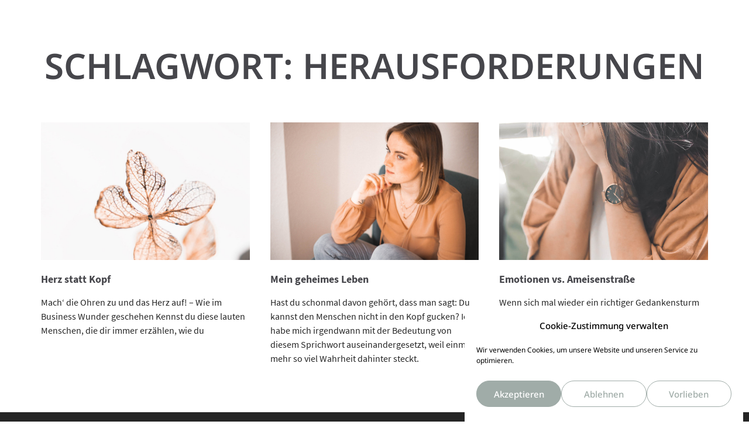

--- FILE ---
content_type: text/html; charset=UTF-8
request_url: https://elisabeth-loeffelad.com/tag/herausforderungen/
body_size: 14043
content:
<!DOCTYPE html>
<html lang="de">
<head>
<meta charset="UTF-8">
<meta name="viewport" content="width=device-width, initial-scale=1">
	<link rel="profile" href="https://gmpg.org/xfn/11"> 
	<meta name='robots' content='index, follow, max-image-preview:large, max-snippet:-1, max-video-preview:-1' />
	<style>img:is([sizes="auto" i], [sizes^="auto," i]) { contain-intrinsic-size: 3000px 1500px }</style>
	
	<!-- This site is optimized with the Yoast SEO plugin v24.4 - https://yoast.com/wordpress/plugins/seo/ -->
	<title>Herausforderungen Archive - Elisabeth Löffelad</title>
	<link rel="canonical" href="https://elisabeth-loeffelad.com/tag/herausforderungen/" />
	<meta property="og:locale" content="de_DE" />
	<meta property="og:type" content="article" />
	<meta property="og:title" content="Herausforderungen Archive - Elisabeth Löffelad" />
	<meta property="og:url" content="https://elisabeth-loeffelad.com/tag/herausforderungen/" />
	<meta property="og:site_name" content="Elisabeth Löffelad" />
	<meta name="twitter:card" content="summary_large_image" />
	<script type="application/ld+json" class="yoast-schema-graph">{"@context":"https://schema.org","@graph":[{"@type":"CollectionPage","@id":"https://elisabeth-loeffelad.com/tag/herausforderungen/","url":"https://elisabeth-loeffelad.com/tag/herausforderungen/","name":"Herausforderungen Archive - Elisabeth Löffelad","isPartOf":{"@id":"https://elisabeth-loeffelad.com/#website"},"primaryImageOfPage":{"@id":"https://elisabeth-loeffelad.com/tag/herausforderungen/#primaryimage"},"image":{"@id":"https://elisabeth-loeffelad.com/tag/herausforderungen/#primaryimage"},"thumbnailUrl":"https://elisabeth-loeffelad.com/wp-content/uploads/2021/11/8-Herz-statt-Kopf-scaled.jpg","breadcrumb":{"@id":"https://elisabeth-loeffelad.com/tag/herausforderungen/#breadcrumb"},"inLanguage":"de"},{"@type":"ImageObject","inLanguage":"de","@id":"https://elisabeth-loeffelad.com/tag/herausforderungen/#primaryimage","url":"https://elisabeth-loeffelad.com/wp-content/uploads/2021/11/8-Herz-statt-Kopf-scaled.jpg","contentUrl":"https://elisabeth-loeffelad.com/wp-content/uploads/2021/11/8-Herz-statt-Kopf-scaled.jpg","width":1709,"height":2560},{"@type":"BreadcrumbList","@id":"https://elisabeth-loeffelad.com/tag/herausforderungen/#breadcrumb","itemListElement":[{"@type":"ListItem","position":1,"name":"Startseite","item":"https://elisabeth-loeffelad.com/"},{"@type":"ListItem","position":2,"name":"Herausforderungen"}]},{"@type":"WebSite","@id":"https://elisabeth-loeffelad.com/#website","url":"https://elisabeth-loeffelad.com/","name":"Elisabeth Löffelad","description":"","potentialAction":[{"@type":"SearchAction","target":{"@type":"EntryPoint","urlTemplate":"https://elisabeth-loeffelad.com/?s={search_term_string}"},"query-input":{"@type":"PropertyValueSpecification","valueRequired":true,"valueName":"search_term_string"}}],"inLanguage":"de"}]}</script>
	<!-- / Yoast SEO plugin. -->


<link rel="alternate" type="application/rss+xml" title="Elisabeth Löffelad &raquo; Feed" href="https://elisabeth-loeffelad.com/feed/" />
<link rel="alternate" type="application/rss+xml" title="Elisabeth Löffelad &raquo; Kommentar-Feed" href="https://elisabeth-loeffelad.com/comments/feed/" />
<link rel="alternate" type="application/rss+xml" title="Elisabeth Löffelad &raquo; Herausforderungen Schlagwort-Feed" href="https://elisabeth-loeffelad.com/tag/herausforderungen/feed/" />
<style id='cf-frontend-style-inline-css'>
@font-face {
	font-family: 'Source Sans Pro Semi Bold Italic';
	font-style: normal;
	font-weight: 400;
	font-display: auto;
	src: url('https://elisabeth-loeffelad.com/wp-content/uploads/2020/04/SourceSansPro-SemiBoldItalic.ttf') format('truetype');
}
@font-face {
	font-family: 'Source Sans Pro Semi Bold';
	font-style: normal;
	font-weight: 400;
	font-display: auto;
	src: url('https://elisabeth-loeffelad.com/wp-content/uploads/2020/04/SourceSansPro-SemiBold.ttf') format('truetype');
}
@font-face {
	font-family: 'Source Sans Pro Regular';
	font-style: normal;
	font-weight: 400;
	font-display: auto;
	src: url('https://elisabeth-loeffelad.com/wp-content/uploads/2020/04/SourceSansPro-Regular.ttf') format('truetype');
}
@font-face {
	font-family: 'Source Sans Pro Light Italic';
	font-style: normal;
	font-weight: 400;
	font-display: auto;
	src: url('https://elisabeth-loeffelad.com/wp-content/uploads/2020/04/SourceSansPro-LightItalic.ttf') format('truetype');
}
@font-face {
	font-family: 'Source Sans Pro Light';
	font-style: normal;
	font-weight: 400;
	font-display: auto;
	src: url('https://elisabeth-loeffelad.com/wp-content/uploads/2020/04/SourceSansPro-Light.ttf') format('truetype');
}
@font-face {
	font-family: 'Source Sans Pro Italic';
	font-style: normal;
	font-weight: 400;
	font-display: auto;
	src: url('https://elisabeth-loeffelad.com/wp-content/uploads/2020/04/SourceSansPro-Italic.ttf') format('truetype');
}
@font-face {
	font-family: 'Source Sans Pro Extra Light Italic';
	font-style: normal;
	font-weight: 400;
	font-display: auto;
	src: url('https://elisabeth-loeffelad.com/wp-content/uploads/2020/04/SourceSansPro-ExtraLightItalic.ttf') format('truetype');
}
@font-face {
	font-family: 'Source Sans Pro Extra Light';
	font-style: normal;
	font-weight: 400;
	font-display: auto;
	src: url('https://elisabeth-loeffelad.com/wp-content/uploads/2020/04/SourceSansPro-ExtraLight.ttf') format('truetype');
}
@font-face {
	font-family: 'Source Sans Pro Bold Italic';
	font-style: normal;
	font-weight: 400;
	font-display: auto;
	src: url('https://elisabeth-loeffelad.com/wp-content/uploads/2020/04/SourceSansPro-BoldItalic.ttf') format('truetype');
}
@font-face {
	font-family: 'Source Sans Pro Bold';
	font-style: normal;
	font-weight: 400;
	font-display: auto;
	src: url('https://elisabeth-loeffelad.com/wp-content/uploads/2020/04/SourceSansPro-Bold.ttf') format('truetype');
}
@font-face {
	font-family: 'Source Sans Pro Black Italic';
	font-style: normal;
	font-weight: 400;
	font-display: auto;
	src: url('https://elisabeth-loeffelad.com/wp-content/uploads/2020/04/SourceSansPro-BlackItalic.ttf') format('truetype');
}
@font-face {
	font-family: 'Source Sans Pro Black';
	font-style: normal;
	font-weight: 400;
	font-display: auto;
	src: url('https://elisabeth-loeffelad.com/wp-content/uploads/2020/04/SourceSansPro-Black.ttf') format('truetype');
}
@font-face {
	font-family: 'Joules et Jaques Serif';
	font-style: normal;
	font-weight: 400;
	font-display: auto;
	src: url('https://elisabeth-loeffelad.com/wp-content/uploads/2022/05/Nicky-Laatz-Joules-et-Jaques-Serif-Regular.otf') format('OpenType');
}
@font-face {
	font-family: 'Joules et Jaques Serif';
	font-style: normal;
	font-weight: 700;
	font-display: auto;
	src: url('https://elisabeth-loeffelad.com/wp-content/uploads/2022/05/Nicky-Laatz-Joules-et-Jacques-Serif-Bold.otf') format('OpenType');
}
@font-face {
	font-family: 'Joules et Jaques';
	font-style: normal;
	font-weight: 400;
	font-display: auto;
	src: url('https://elisabeth-loeffelad.com/wp-content/uploads/2021/02/font.woff2') format('woff2'),
		url('https://elisabeth-loeffelad.com/wp-content/uploads/2021/02/font.woff') format('woff');
}
</style>
<style id='global-styles-inline-css'>
:root{--wp--preset--aspect-ratio--square: 1;--wp--preset--aspect-ratio--4-3: 4/3;--wp--preset--aspect-ratio--3-4: 3/4;--wp--preset--aspect-ratio--3-2: 3/2;--wp--preset--aspect-ratio--2-3: 2/3;--wp--preset--aspect-ratio--16-9: 16/9;--wp--preset--aspect-ratio--9-16: 9/16;--wp--preset--color--black: #000000;--wp--preset--color--cyan-bluish-gray: #abb8c3;--wp--preset--color--white: #ffffff;--wp--preset--color--pale-pink: #f78da7;--wp--preset--color--vivid-red: #cf2e2e;--wp--preset--color--luminous-vivid-orange: #ff6900;--wp--preset--color--luminous-vivid-amber: #fcb900;--wp--preset--color--light-green-cyan: #7bdcb5;--wp--preset--color--vivid-green-cyan: #00d084;--wp--preset--color--pale-cyan-blue: #8ed1fc;--wp--preset--color--vivid-cyan-blue: #0693e3;--wp--preset--color--vivid-purple: #9b51e0;--wp--preset--color--ast-global-color-0: var(--ast-global-color-0);--wp--preset--color--ast-global-color-1: var(--ast-global-color-1);--wp--preset--color--ast-global-color-2: var(--ast-global-color-2);--wp--preset--color--ast-global-color-3: var(--ast-global-color-3);--wp--preset--color--ast-global-color-4: var(--ast-global-color-4);--wp--preset--color--ast-global-color-5: var(--ast-global-color-5);--wp--preset--color--ast-global-color-6: var(--ast-global-color-6);--wp--preset--color--ast-global-color-7: var(--ast-global-color-7);--wp--preset--color--ast-global-color-8: var(--ast-global-color-8);--wp--preset--gradient--vivid-cyan-blue-to-vivid-purple: linear-gradient(135deg,rgba(6,147,227,1) 0%,rgb(155,81,224) 100%);--wp--preset--gradient--light-green-cyan-to-vivid-green-cyan: linear-gradient(135deg,rgb(122,220,180) 0%,rgb(0,208,130) 100%);--wp--preset--gradient--luminous-vivid-amber-to-luminous-vivid-orange: linear-gradient(135deg,rgba(252,185,0,1) 0%,rgba(255,105,0,1) 100%);--wp--preset--gradient--luminous-vivid-orange-to-vivid-red: linear-gradient(135deg,rgba(255,105,0,1) 0%,rgb(207,46,46) 100%);--wp--preset--gradient--very-light-gray-to-cyan-bluish-gray: linear-gradient(135deg,rgb(238,238,238) 0%,rgb(169,184,195) 100%);--wp--preset--gradient--cool-to-warm-spectrum: linear-gradient(135deg,rgb(74,234,220) 0%,rgb(151,120,209) 20%,rgb(207,42,186) 40%,rgb(238,44,130) 60%,rgb(251,105,98) 80%,rgb(254,248,76) 100%);--wp--preset--gradient--blush-light-purple: linear-gradient(135deg,rgb(255,206,236) 0%,rgb(152,150,240) 100%);--wp--preset--gradient--blush-bordeaux: linear-gradient(135deg,rgb(254,205,165) 0%,rgb(254,45,45) 50%,rgb(107,0,62) 100%);--wp--preset--gradient--luminous-dusk: linear-gradient(135deg,rgb(255,203,112) 0%,rgb(199,81,192) 50%,rgb(65,88,208) 100%);--wp--preset--gradient--pale-ocean: linear-gradient(135deg,rgb(255,245,203) 0%,rgb(182,227,212) 50%,rgb(51,167,181) 100%);--wp--preset--gradient--electric-grass: linear-gradient(135deg,rgb(202,248,128) 0%,rgb(113,206,126) 100%);--wp--preset--gradient--midnight: linear-gradient(135deg,rgb(2,3,129) 0%,rgb(40,116,252) 100%);--wp--preset--font-size--small: 13px;--wp--preset--font-size--medium: 20px;--wp--preset--font-size--large: 36px;--wp--preset--font-size--x-large: 42px;--wp--preset--spacing--20: 0.44rem;--wp--preset--spacing--30: 0.67rem;--wp--preset--spacing--40: 1rem;--wp--preset--spacing--50: 1.5rem;--wp--preset--spacing--60: 2.25rem;--wp--preset--spacing--70: 3.38rem;--wp--preset--spacing--80: 5.06rem;--wp--preset--shadow--natural: 6px 6px 9px rgba(0, 0, 0, 0.2);--wp--preset--shadow--deep: 12px 12px 50px rgba(0, 0, 0, 0.4);--wp--preset--shadow--sharp: 6px 6px 0px rgba(0, 0, 0, 0.2);--wp--preset--shadow--outlined: 6px 6px 0px -3px rgba(255, 255, 255, 1), 6px 6px rgba(0, 0, 0, 1);--wp--preset--shadow--crisp: 6px 6px 0px rgba(0, 0, 0, 1);}:root { --wp--style--global--content-size: var(--wp--custom--ast-content-width-size);--wp--style--global--wide-size: var(--wp--custom--ast-wide-width-size); }:where(body) { margin: 0; }.wp-site-blocks > .alignleft { float: left; margin-right: 2em; }.wp-site-blocks > .alignright { float: right; margin-left: 2em; }.wp-site-blocks > .aligncenter { justify-content: center; margin-left: auto; margin-right: auto; }:where(.wp-site-blocks) > * { margin-block-start: 24px; margin-block-end: 0; }:where(.wp-site-blocks) > :first-child { margin-block-start: 0; }:where(.wp-site-blocks) > :last-child { margin-block-end: 0; }:root { --wp--style--block-gap: 24px; }:root :where(.is-layout-flow) > :first-child{margin-block-start: 0;}:root :where(.is-layout-flow) > :last-child{margin-block-end: 0;}:root :where(.is-layout-flow) > *{margin-block-start: 24px;margin-block-end: 0;}:root :where(.is-layout-constrained) > :first-child{margin-block-start: 0;}:root :where(.is-layout-constrained) > :last-child{margin-block-end: 0;}:root :where(.is-layout-constrained) > *{margin-block-start: 24px;margin-block-end: 0;}:root :where(.is-layout-flex){gap: 24px;}:root :where(.is-layout-grid){gap: 24px;}.is-layout-flow > .alignleft{float: left;margin-inline-start: 0;margin-inline-end: 2em;}.is-layout-flow > .alignright{float: right;margin-inline-start: 2em;margin-inline-end: 0;}.is-layout-flow > .aligncenter{margin-left: auto !important;margin-right: auto !important;}.is-layout-constrained > .alignleft{float: left;margin-inline-start: 0;margin-inline-end: 2em;}.is-layout-constrained > .alignright{float: right;margin-inline-start: 2em;margin-inline-end: 0;}.is-layout-constrained > .aligncenter{margin-left: auto !important;margin-right: auto !important;}.is-layout-constrained > :where(:not(.alignleft):not(.alignright):not(.alignfull)){max-width: var(--wp--style--global--content-size);margin-left: auto !important;margin-right: auto !important;}.is-layout-constrained > .alignwide{max-width: var(--wp--style--global--wide-size);}body .is-layout-flex{display: flex;}.is-layout-flex{flex-wrap: wrap;align-items: center;}.is-layout-flex > :is(*, div){margin: 0;}body .is-layout-grid{display: grid;}.is-layout-grid > :is(*, div){margin: 0;}body{padding-top: 0px;padding-right: 0px;padding-bottom: 0px;padding-left: 0px;}a:where(:not(.wp-element-button)){text-decoration: none;}:root :where(.wp-element-button, .wp-block-button__link){background-color: #32373c;border-width: 0;color: #fff;font-family: inherit;font-size: inherit;line-height: inherit;padding: calc(0.667em + 2px) calc(1.333em + 2px);text-decoration: none;}.has-black-color{color: var(--wp--preset--color--black) !important;}.has-cyan-bluish-gray-color{color: var(--wp--preset--color--cyan-bluish-gray) !important;}.has-white-color{color: var(--wp--preset--color--white) !important;}.has-pale-pink-color{color: var(--wp--preset--color--pale-pink) !important;}.has-vivid-red-color{color: var(--wp--preset--color--vivid-red) !important;}.has-luminous-vivid-orange-color{color: var(--wp--preset--color--luminous-vivid-orange) !important;}.has-luminous-vivid-amber-color{color: var(--wp--preset--color--luminous-vivid-amber) !important;}.has-light-green-cyan-color{color: var(--wp--preset--color--light-green-cyan) !important;}.has-vivid-green-cyan-color{color: var(--wp--preset--color--vivid-green-cyan) !important;}.has-pale-cyan-blue-color{color: var(--wp--preset--color--pale-cyan-blue) !important;}.has-vivid-cyan-blue-color{color: var(--wp--preset--color--vivid-cyan-blue) !important;}.has-vivid-purple-color{color: var(--wp--preset--color--vivid-purple) !important;}.has-ast-global-color-0-color{color: var(--wp--preset--color--ast-global-color-0) !important;}.has-ast-global-color-1-color{color: var(--wp--preset--color--ast-global-color-1) !important;}.has-ast-global-color-2-color{color: var(--wp--preset--color--ast-global-color-2) !important;}.has-ast-global-color-3-color{color: var(--wp--preset--color--ast-global-color-3) !important;}.has-ast-global-color-4-color{color: var(--wp--preset--color--ast-global-color-4) !important;}.has-ast-global-color-5-color{color: var(--wp--preset--color--ast-global-color-5) !important;}.has-ast-global-color-6-color{color: var(--wp--preset--color--ast-global-color-6) !important;}.has-ast-global-color-7-color{color: var(--wp--preset--color--ast-global-color-7) !important;}.has-ast-global-color-8-color{color: var(--wp--preset--color--ast-global-color-8) !important;}.has-black-background-color{background-color: var(--wp--preset--color--black) !important;}.has-cyan-bluish-gray-background-color{background-color: var(--wp--preset--color--cyan-bluish-gray) !important;}.has-white-background-color{background-color: var(--wp--preset--color--white) !important;}.has-pale-pink-background-color{background-color: var(--wp--preset--color--pale-pink) !important;}.has-vivid-red-background-color{background-color: var(--wp--preset--color--vivid-red) !important;}.has-luminous-vivid-orange-background-color{background-color: var(--wp--preset--color--luminous-vivid-orange) !important;}.has-luminous-vivid-amber-background-color{background-color: var(--wp--preset--color--luminous-vivid-amber) !important;}.has-light-green-cyan-background-color{background-color: var(--wp--preset--color--light-green-cyan) !important;}.has-vivid-green-cyan-background-color{background-color: var(--wp--preset--color--vivid-green-cyan) !important;}.has-pale-cyan-blue-background-color{background-color: var(--wp--preset--color--pale-cyan-blue) !important;}.has-vivid-cyan-blue-background-color{background-color: var(--wp--preset--color--vivid-cyan-blue) !important;}.has-vivid-purple-background-color{background-color: var(--wp--preset--color--vivid-purple) !important;}.has-ast-global-color-0-background-color{background-color: var(--wp--preset--color--ast-global-color-0) !important;}.has-ast-global-color-1-background-color{background-color: var(--wp--preset--color--ast-global-color-1) !important;}.has-ast-global-color-2-background-color{background-color: var(--wp--preset--color--ast-global-color-2) !important;}.has-ast-global-color-3-background-color{background-color: var(--wp--preset--color--ast-global-color-3) !important;}.has-ast-global-color-4-background-color{background-color: var(--wp--preset--color--ast-global-color-4) !important;}.has-ast-global-color-5-background-color{background-color: var(--wp--preset--color--ast-global-color-5) !important;}.has-ast-global-color-6-background-color{background-color: var(--wp--preset--color--ast-global-color-6) !important;}.has-ast-global-color-7-background-color{background-color: var(--wp--preset--color--ast-global-color-7) !important;}.has-ast-global-color-8-background-color{background-color: var(--wp--preset--color--ast-global-color-8) !important;}.has-black-border-color{border-color: var(--wp--preset--color--black) !important;}.has-cyan-bluish-gray-border-color{border-color: var(--wp--preset--color--cyan-bluish-gray) !important;}.has-white-border-color{border-color: var(--wp--preset--color--white) !important;}.has-pale-pink-border-color{border-color: var(--wp--preset--color--pale-pink) !important;}.has-vivid-red-border-color{border-color: var(--wp--preset--color--vivid-red) !important;}.has-luminous-vivid-orange-border-color{border-color: var(--wp--preset--color--luminous-vivid-orange) !important;}.has-luminous-vivid-amber-border-color{border-color: var(--wp--preset--color--luminous-vivid-amber) !important;}.has-light-green-cyan-border-color{border-color: var(--wp--preset--color--light-green-cyan) !important;}.has-vivid-green-cyan-border-color{border-color: var(--wp--preset--color--vivid-green-cyan) !important;}.has-pale-cyan-blue-border-color{border-color: var(--wp--preset--color--pale-cyan-blue) !important;}.has-vivid-cyan-blue-border-color{border-color: var(--wp--preset--color--vivid-cyan-blue) !important;}.has-vivid-purple-border-color{border-color: var(--wp--preset--color--vivid-purple) !important;}.has-ast-global-color-0-border-color{border-color: var(--wp--preset--color--ast-global-color-0) !important;}.has-ast-global-color-1-border-color{border-color: var(--wp--preset--color--ast-global-color-1) !important;}.has-ast-global-color-2-border-color{border-color: var(--wp--preset--color--ast-global-color-2) !important;}.has-ast-global-color-3-border-color{border-color: var(--wp--preset--color--ast-global-color-3) !important;}.has-ast-global-color-4-border-color{border-color: var(--wp--preset--color--ast-global-color-4) !important;}.has-ast-global-color-5-border-color{border-color: var(--wp--preset--color--ast-global-color-5) !important;}.has-ast-global-color-6-border-color{border-color: var(--wp--preset--color--ast-global-color-6) !important;}.has-ast-global-color-7-border-color{border-color: var(--wp--preset--color--ast-global-color-7) !important;}.has-ast-global-color-8-border-color{border-color: var(--wp--preset--color--ast-global-color-8) !important;}.has-vivid-cyan-blue-to-vivid-purple-gradient-background{background: var(--wp--preset--gradient--vivid-cyan-blue-to-vivid-purple) !important;}.has-light-green-cyan-to-vivid-green-cyan-gradient-background{background: var(--wp--preset--gradient--light-green-cyan-to-vivid-green-cyan) !important;}.has-luminous-vivid-amber-to-luminous-vivid-orange-gradient-background{background: var(--wp--preset--gradient--luminous-vivid-amber-to-luminous-vivid-orange) !important;}.has-luminous-vivid-orange-to-vivid-red-gradient-background{background: var(--wp--preset--gradient--luminous-vivid-orange-to-vivid-red) !important;}.has-very-light-gray-to-cyan-bluish-gray-gradient-background{background: var(--wp--preset--gradient--very-light-gray-to-cyan-bluish-gray) !important;}.has-cool-to-warm-spectrum-gradient-background{background: var(--wp--preset--gradient--cool-to-warm-spectrum) !important;}.has-blush-light-purple-gradient-background{background: var(--wp--preset--gradient--blush-light-purple) !important;}.has-blush-bordeaux-gradient-background{background: var(--wp--preset--gradient--blush-bordeaux) !important;}.has-luminous-dusk-gradient-background{background: var(--wp--preset--gradient--luminous-dusk) !important;}.has-pale-ocean-gradient-background{background: var(--wp--preset--gradient--pale-ocean) !important;}.has-electric-grass-gradient-background{background: var(--wp--preset--gradient--electric-grass) !important;}.has-midnight-gradient-background{background: var(--wp--preset--gradient--midnight) !important;}.has-small-font-size{font-size: var(--wp--preset--font-size--small) !important;}.has-medium-font-size{font-size: var(--wp--preset--font-size--medium) !important;}.has-large-font-size{font-size: var(--wp--preset--font-size--large) !important;}.has-x-large-font-size{font-size: var(--wp--preset--font-size--x-large) !important;}
:root :where(.wp-block-pullquote){font-size: 1.5em;line-height: 1.6;}
</style>
<link rel='stylesheet' id='wpo_min-header-0-css' href='https://elisabeth-loeffelad.com/wp-content/cache/wpo-minify/1763912379/assets/wpo-minify-header-2c0a4ac6.min.css' media='all' />
<!--[if IE]>
<script src="https://elisabeth-loeffelad.com/wp-content/themes/astra/assets/js/minified/flexibility.min.js" id="astra-flexibility-js"></script>
<script id="astra-flexibility-js-after">
flexibility(document.documentElement);
</script>
<![endif]-->
<script src="https://elisabeth-loeffelad.com/wp-content/cache/wpo-minify/1763912379/assets/wpo-minify-header-b24916c2.min.js" id="wpo_min-header-1-js"></script>
<link rel="https://api.w.org/" href="https://elisabeth-loeffelad.com/wp-json/" /><link rel="alternate" title="JSON" type="application/json" href="https://elisabeth-loeffelad.com/wp-json/wp/v2/tags/306" /><link rel="EditURI" type="application/rsd+xml" title="RSD" href="https://elisabeth-loeffelad.com/xmlrpc.php?rsd" />
			<style>.cmplz-hidden {
					display: none !important;
				}</style><meta name="generator" content="Elementor 3.27.5; features: additional_custom_breakpoints; settings: css_print_method-external, google_font-enabled, font_display-auto">
			<style>
				.e-con.e-parent:nth-of-type(n+4):not(.e-lazyloaded):not(.e-no-lazyload),
				.e-con.e-parent:nth-of-type(n+4):not(.e-lazyloaded):not(.e-no-lazyload) * {
					background-image: none !important;
				}
				@media screen and (max-height: 1024px) {
					.e-con.e-parent:nth-of-type(n+3):not(.e-lazyloaded):not(.e-no-lazyload),
					.e-con.e-parent:nth-of-type(n+3):not(.e-lazyloaded):not(.e-no-lazyload) * {
						background-image: none !important;
					}
				}
				@media screen and (max-height: 640px) {
					.e-con.e-parent:nth-of-type(n+2):not(.e-lazyloaded):not(.e-no-lazyload),
					.e-con.e-parent:nth-of-type(n+2):not(.e-lazyloaded):not(.e-no-lazyload) * {
						background-image: none !important;
					}
				}
			</style>
			<link rel="icon" href="https://elisabeth-loeffelad.com/wp-content/uploads/2020/04/Favicon-1-150x150.png" sizes="32x32" />
<link rel="icon" href="https://elisabeth-loeffelad.com/wp-content/uploads/2020/04/Favicon-1-300x300.png" sizes="192x192" />
<link rel="apple-touch-icon" href="https://elisabeth-loeffelad.com/wp-content/uploads/2020/04/Favicon-1-300x300.png" />
<meta name="msapplication-TileImage" content="https://elisabeth-loeffelad.com/wp-content/uploads/2020/04/Favicon-1-300x300.png" />
</head>

<body data-rsssl=1 data-cmplz=1 itemtype='https://schema.org/Blog' itemscope='itemscope' class="archive tag tag-herausforderungen tag-306 wp-custom-logo wp-theme-astra wpb-elementor-addons ast-desktop ast-page-builder-template ast-no-sidebar astra-4.8.12 ast-header-custom-item-inside ast-inherit-site-logo-transparent elementor-page-11400 elementor-default elementor-template-full-width elementor-kit-9403">

<a
	class="skip-link screen-reader-text"
	href="#content"
	title="Zum Inhalt springen">
		Zum Inhalt springen</a>

<div
class="hfeed site" id="page">
			<div data-elementor-type="header" data-elementor-id="11977" class="elementor elementor-11977 elementor-location-header" data-elementor-post-type="elementor_library">
					<section class="elementor-section elementor-top-section elementor-element elementor-element-c74189c elementor-section-full_width she-header-yes she-header-transparent-yes elementor-section-height-default elementor-section-height-default" data-id="c74189c" data-element_type="section" data-settings="{&quot;background_background&quot;:&quot;classic&quot;,&quot;transparent&quot;:&quot;yes&quot;,&quot;transparent_header_show&quot;:&quot;yes&quot;,&quot;transparent_on&quot;:[&quot;desktop&quot;,&quot;tablet&quot;,&quot;mobile&quot;],&quot;scroll_distance&quot;:{&quot;unit&quot;:&quot;px&quot;,&quot;size&quot;:60,&quot;sizes&quot;:[]},&quot;scroll_distance_laptop&quot;:{&quot;unit&quot;:&quot;px&quot;,&quot;size&quot;:&quot;&quot;,&quot;sizes&quot;:[]},&quot;scroll_distance_tablet&quot;:{&quot;unit&quot;:&quot;px&quot;,&quot;size&quot;:&quot;&quot;,&quot;sizes&quot;:[]},&quot;scroll_distance_mobile&quot;:{&quot;unit&quot;:&quot;px&quot;,&quot;size&quot;:&quot;&quot;,&quot;sizes&quot;:[]},&quot;she_offset_top&quot;:{&quot;unit&quot;:&quot;px&quot;,&quot;size&quot;:0,&quot;sizes&quot;:[]},&quot;she_offset_top_laptop&quot;:{&quot;unit&quot;:&quot;px&quot;,&quot;size&quot;:&quot;&quot;,&quot;sizes&quot;:[]},&quot;she_offset_top_tablet&quot;:{&quot;unit&quot;:&quot;px&quot;,&quot;size&quot;:&quot;&quot;,&quot;sizes&quot;:[]},&quot;she_offset_top_mobile&quot;:{&quot;unit&quot;:&quot;px&quot;,&quot;size&quot;:&quot;&quot;,&quot;sizes&quot;:[]},&quot;she_padding&quot;:{&quot;unit&quot;:&quot;px&quot;,&quot;top&quot;:0,&quot;right&quot;:&quot;&quot;,&quot;bottom&quot;:0,&quot;left&quot;:&quot;&quot;,&quot;isLinked&quot;:true},&quot;she_padding_laptop&quot;:{&quot;unit&quot;:&quot;px&quot;,&quot;top&quot;:&quot;&quot;,&quot;right&quot;:&quot;&quot;,&quot;bottom&quot;:&quot;&quot;,&quot;left&quot;:&quot;&quot;,&quot;isLinked&quot;:true},&quot;she_padding_tablet&quot;:{&quot;unit&quot;:&quot;px&quot;,&quot;top&quot;:&quot;&quot;,&quot;right&quot;:&quot;&quot;,&quot;bottom&quot;:&quot;&quot;,&quot;left&quot;:&quot;&quot;,&quot;isLinked&quot;:true},&quot;she_padding_mobile&quot;:{&quot;unit&quot;:&quot;px&quot;,&quot;top&quot;:&quot;&quot;,&quot;right&quot;:&quot;&quot;,&quot;bottom&quot;:&quot;&quot;,&quot;left&quot;:&quot;&quot;,&quot;isLinked&quot;:true}}">
						<div class="elementor-container elementor-column-gap-default">
					<div class="elementor-column elementor-col-50 elementor-top-column elementor-element elementor-element-7be1f6e" data-id="7be1f6e" data-element_type="column">
			<div class="elementor-widget-wrap elementor-element-populated">
						<div class="elementor-element elementor-element-1f82dce elementor-widget elementor-widget-theme-site-logo elementor-widget-image" data-id="1f82dce" data-element_type="widget" data-widget_type="theme-site-logo.default">
				<div class="elementor-widget-container">
											<a href="https://elisabeth-loeffelad.com">
			<img fetchpriority="high" width="2501" height="1250" src="https://elisabeth-loeffelad.com/wp-content/uploads/2020/04/Logo_ElisabethLoeffelad_digital_weiss.png" class="attachment-full size-full wp-image-12197" alt="" srcset="https://elisabeth-loeffelad.com/wp-content/uploads/2020/04/Logo_ElisabethLoeffelad_digital_weiss.png 2501w, https://elisabeth-loeffelad.com/wp-content/uploads/2020/04/Logo_ElisabethLoeffelad_digital_weiss-300x150.png 300w, https://elisabeth-loeffelad.com/wp-content/uploads/2020/04/Logo_ElisabethLoeffelad_digital_weiss-1024x512.png 1024w, https://elisabeth-loeffelad.com/wp-content/uploads/2020/04/Logo_ElisabethLoeffelad_digital_weiss-768x384.png 768w, https://elisabeth-loeffelad.com/wp-content/uploads/2020/04/Logo_ElisabethLoeffelad_digital_weiss-1536x768.png 1536w, https://elisabeth-loeffelad.com/wp-content/uploads/2020/04/Logo_ElisabethLoeffelad_digital_weiss-2048x1024.png 2048w" sizes="(max-width: 2501px) 100vw, 2501px" />				</a>
											</div>
				</div>
					</div>
		</div>
				<div class="elementor-column elementor-col-50 elementor-top-column elementor-element elementor-element-d97c031" data-id="d97c031" data-element_type="column">
			<div class="elementor-widget-wrap elementor-element-populated">
						<div class="elementor-element elementor-element-4473a37 elementor-view-default elementor-widget elementor-widget-icon" data-id="4473a37" data-element_type="widget" data-widget_type="icon.default">
				<div class="elementor-widget-container">
							<div class="elementor-icon-wrapper">
			<a class="elementor-icon" href="#elementor-action%3Aaction%3Dpopup%3Aopen%26settings%3DeyJpZCI6IjEyNDQzIiwidG9nZ2xlIjpmYWxzZX0%3D">
			<i aria-hidden="true" class="lni lni-menu"></i>			</a>
		</div>
						</div>
				</div>
					</div>
		</div>
					</div>
		</section>
				</div>
			<div id="content" class="site-content">
		<div class="ast-container">
				<div data-elementor-type="archive" data-elementor-id="11400" class="elementor elementor-11400 elementor-location-archive" data-elementor-post-type="elementor_library">
					<section class="elementor-section elementor-top-section elementor-element elementor-element-2423a110 elementor-section-boxed elementor-section-height-default elementor-section-height-default" data-id="2423a110" data-element_type="section">
						<div class="elementor-container elementor-column-gap-default">
					<div class="elementor-column elementor-col-100 elementor-top-column elementor-element elementor-element-528a53ba" data-id="528a53ba" data-element_type="column">
			<div class="elementor-widget-wrap elementor-element-populated">
						<div class="elementor-element elementor-element-484ff661 elementor-widget elementor-widget-theme-archive-title elementor-page-title elementor-widget-heading" data-id="484ff661" data-element_type="widget" data-widget_type="theme-archive-title.default">
				<div class="elementor-widget-container">
					<h1 class="elementor-heading-title elementor-size-default">Schlagwort: Herausforderungen</h1>				</div>
				</div>
				<div class="elementor-element elementor-element-3e98c4ae elementor-grid-3 elementor-grid-tablet-2 elementor-grid-mobile-1 elementor-posts--thumbnail-top elementor-widget elementor-widget-archive-posts" data-id="3e98c4ae" data-element_type="widget" data-settings="{&quot;archive_classic_row_gap&quot;:{&quot;unit&quot;:&quot;px&quot;,&quot;size&quot;:40,&quot;sizes&quot;:[]},&quot;archive_classic_columns&quot;:&quot;3&quot;,&quot;archive_classic_columns_tablet&quot;:&quot;2&quot;,&quot;archive_classic_columns_mobile&quot;:&quot;1&quot;,&quot;archive_classic_row_gap_laptop&quot;:{&quot;unit&quot;:&quot;px&quot;,&quot;size&quot;:&quot;&quot;,&quot;sizes&quot;:[]},&quot;archive_classic_row_gap_tablet&quot;:{&quot;unit&quot;:&quot;px&quot;,&quot;size&quot;:&quot;&quot;,&quot;sizes&quot;:[]},&quot;archive_classic_row_gap_mobile&quot;:{&quot;unit&quot;:&quot;px&quot;,&quot;size&quot;:&quot;&quot;,&quot;sizes&quot;:[]},&quot;pagination_type&quot;:&quot;numbers&quot;}" data-widget_type="archive-posts.archive_classic">
				<div class="elementor-widget-container">
							<div class="elementor-posts-container elementor-posts elementor-posts--skin-classic elementor-grid">
				<article class="elementor-post elementor-grid-item post-11283 post type-post status-publish format-standard has-post-thumbnail hentry category-business tag-buchhaltung tag-business tag-coaching tag-drei-prinzipien tag-energie tag-energietyp tag-erfahrung tag-experiment tag-fokus tag-freude tag-fundament tag-herausforderungen tag-herz tag-human-design tag-innere-stimme tag-instagram tag-klarheit tag-kopf tag-kraft tag-loesung tag-passion tag-persoenlichkeit tag-praesenz tag-projektorin tag-regeln tag-steuer tag-struktur tag-traffic tag-verstand tag-vertrauen tag-webseite tag-weisheit tag-werkzeug tag-wordpress tag-wunder">
				<a class="elementor-post__thumbnail__link" href="https://elisabeth-loeffelad.com/herz-statt-kopf/" tabindex="-1" >
			<div class="elementor-post__thumbnail"><img width="1709" height="2560" src="https://elisabeth-loeffelad.com/wp-content/uploads/2021/11/8-Herz-statt-Kopf-scaled.jpg" class="attachment-full size-full wp-image-11475" alt="" /></div>
		</a>
				<div class="elementor-post__text">
				<h3 class="elementor-post__title">
			<a href="https://elisabeth-loeffelad.com/herz-statt-kopf/" >
				Herz statt Kopf			</a>
		</h3>
				<div class="elementor-post__excerpt">
			<p>Mach&#8216; die Ohren zu und das Herz auf! &#8211; Wie im Business Wunder geschehen Kennst du diese lauten Menschen, die dir immer erzählen, wie du</p>
		</div>
				</div>
				</article>
				<article class="elementor-post elementor-grid-item post-9643 post type-post status-publish format-standard has-post-thumbnail hentry category-persoenlichkeitsentwicklung tag-alltag tag-arbeit tag-balance tag-bandscheibenvorfall tag-berufliches-leben tag-bewusstsein tag-beziehung tag-business tag-consciousness tag-drei-prinzipien tag-emotionen tag-gedankensturm tag-geheimnisse tag-geld tag-gesundheitstrainerin tag-herausforderungen tag-innenwelt tag-intuition tag-koerper tag-laehmung tag-negativitaet tag-oeffentlichkeit tag-online-business-managerin tag-persoenlichkeit tag-privates-leben tag-professionalitaet tag-selbstzweifel tag-stimmung tag-stress tag-sturm tag-tiefpunkt tag-vertrauen tag-werkzeuge tag-zertifizierte-ganzheitliche-coachin tag-zweifel">
				<a class="elementor-post__thumbnail__link" href="https://elisabeth-loeffelad.com/mein-geheimes-leben/" tabindex="-1" >
			<div class="elementor-post__thumbnail"><img width="1500" height="1000" src="https://elisabeth-loeffelad.com/wp-content/uploads/2020/04/Blog_MeingeheimesLeben-min.jpg" class="attachment-full size-full wp-image-10360" alt="" /></div>
		</a>
				<div class="elementor-post__text">
				<h3 class="elementor-post__title">
			<a href="https://elisabeth-loeffelad.com/mein-geheimes-leben/" >
				Mein geheimes Leben			</a>
		</h3>
				<div class="elementor-post__excerpt">
			<p>Hast du schonmal davon gehört, dass man sagt: Du kannst den Menschen nicht in den Kopf gucken? Ich habe mich irgendwann mit der Bedeutung von diesem Sprichwort auseinandergesetzt, weil einmal mehr so viel Wahrheit dahinter steckt.</p>
		</div>
				</div>
				</article>
				<article class="elementor-post elementor-grid-item post-9645 post type-post status-publish format-standard has-post-thumbnail hentry category-persoenlichkeitsentwicklung tag-berufliches-leben tag-bewusstsein tag-consciousness tag-deadline tag-drei-prinzipien tag-emotionale-intelligenz tag-emotionaler-stress tag-emotionen tag-gedankensturm tag-herausforderungen tag-leichtigkeit tag-meeting tag-mind tag-privates-leben tag-stress tag-thought tag-vertrauen tag-virtuelle-kaffeepause">
				<a class="elementor-post__thumbnail__link" href="https://elisabeth-loeffelad.com/emotionen-vs-ameisenstrasse/" tabindex="-1" >
			<div class="elementor-post__thumbnail"><img loading="lazy" width="1280" height="1920" src="https://elisabeth-loeffelad.com/wp-content/uploads/2020/04/Blog_Gedankensturm-Ameisenstrasse-min.jpg" class="attachment-full size-full wp-image-10362" alt="" /></div>
		</a>
				<div class="elementor-post__text">
				<h3 class="elementor-post__title">
			<a href="https://elisabeth-loeffelad.com/emotionen-vs-ameisenstrasse/" >
				Emotionen vs. Ameisenstraße			</a>
		</h3>
				<div class="elementor-post__excerpt">
			<p>Wenn sich mal wieder ein richtiger Gedankensturm in uns zusammenbraut, lohnt es sich etwas Tempo rauszunehmen. Dieser Beitrag zeigt uns, was wir in solchen Situationen von den schlauen Ameisen lernen können.</p>
		</div>
				</div>
				</article>
				</div>
		
						</div>
				</div>
					</div>
		</div>
					</div>
		</section>
				</div>
			</div> <!-- ast-container -->
	</div><!-- #content -->
		<div data-elementor-type="footer" data-elementor-id="12182" class="elementor elementor-12182 elementor-location-footer" data-elementor-post-type="elementor_library">
					<section class="elementor-section elementor-top-section elementor-element elementor-element-988019d elementor-section-boxed elementor-section-height-default elementor-section-height-default" data-id="988019d" data-element_type="section" data-settings="{&quot;background_background&quot;:&quot;classic&quot;}">
						<div class="elementor-container elementor-column-gap-default">
					<div class="elementor-column elementor-col-50 elementor-top-column elementor-element elementor-element-4425a91" data-id="4425a91" data-element_type="column">
			<div class="elementor-widget-wrap elementor-element-populated">
						<div class="elementor-element elementor-element-6854b96 elementor-widget elementor-widget-image" data-id="6854b96" data-element_type="widget" data-widget_type="image.default">
				<div class="elementor-widget-container">
															<img loading="lazy" width="802" height="1024" src="https://elisabeth-loeffelad.com/wp-content/uploads/2023/07/MB4A9386-1-e1688220240355-802x1024.jpg" class="attachment-large size-large wp-image-12140" alt="Unternehmerin sein als Mama" srcset="https://elisabeth-loeffelad.com/wp-content/uploads/2023/07/MB4A9386-1-e1688220240355-802x1024.jpg 802w, https://elisabeth-loeffelad.com/wp-content/uploads/2023/07/MB4A9386-1-e1688220240355-235x300.jpg 235w, https://elisabeth-loeffelad.com/wp-content/uploads/2023/07/MB4A9386-1-e1688220240355-768x980.jpg 768w, https://elisabeth-loeffelad.com/wp-content/uploads/2023/07/MB4A9386-1-e1688220240355-1203x1536.jpg 1203w, https://elisabeth-loeffelad.com/wp-content/uploads/2023/07/MB4A9386-1-e1688220240355.jpg 1367w" sizes="(max-width: 802px) 100vw, 802px" />															</div>
				</div>
					</div>
		</div>
				<div class="elementor-column elementor-col-50 elementor-top-column elementor-element elementor-element-2ef6920" data-id="2ef6920" data-element_type="column">
			<div class="elementor-widget-wrap elementor-element-populated">
						<div class="elementor-element elementor-element-68cee45 elementor-widget elementor-widget-heading" data-id="68cee45" data-element_type="widget" data-widget_type="heading.default">
				<div class="elementor-widget-container">
					<h3 class="elementor-heading-title elementor-size-default">pssst…<br>
bevor du dich davon schleichst</h3>				</div>
				</div>
				<div class="elementor-element elementor-element-4993a61 elementor-widget-divider--view-line elementor-widget elementor-widget-divider" data-id="4993a61" data-element_type="widget" data-widget_type="divider.default">
				<div class="elementor-widget-container">
							<div class="elementor-divider">
			<span class="elementor-divider-separator">
						</span>
		</div>
						</div>
				</div>
				<div class="elementor-element elementor-element-427606c elementor-widget elementor-widget-text-editor" data-id="427606c" data-element_type="widget" data-widget_type="text-editor.default">
				<div class="elementor-widget-container">
									<p class="p1">Bleiben wir über meinen Newsletter in Verbindung?</p>								</div>
				</div>
				<div class="elementor-element elementor-element-2f2b0c4 elementor-widget elementor-widget-text-editor" data-id="2f2b0c4" data-element_type="widget" data-widget_type="text-editor.default">
				<div class="elementor-widget-container">
									<p class="p1">Hier teile ich mit dir meine Gedanken zu den Themen “Business führen als Mama”, „Menschliches Marketing“ “Alltagswahnsinn clever meistern” und dazwischen “sich als Frau und Mensch nicht verlieren”. Und ich gebe dir Bescheid, sobald ich wieder einen spontanen Workshop plane.<br /><br />Wenn du es ehrlich und nicht ganz so bierernst magst, wird es dir gefallen.</p>								</div>
				</div>
				<div class="elementor-element elementor-element-4a8dea4 elementor-mobile-align-center elementor-widget elementor-widget-button" data-id="4a8dea4" data-element_type="widget" data-widget_type="button.default">
				<div class="elementor-widget-container">
									<div class="elementor-button-wrapper">
					<a class="elementor-button elementor-button-link elementor-size-sm elementor-animation-sink" href="#elementor-action%3Aaction%3Dpopup%3Aopen%26settings%3DeyJpZCI6IjEyMjMyIiwidG9nZ2xlIjpmYWxzZX0%3D">
						<span class="elementor-button-content-wrapper">
									<span class="elementor-button-text">Okay, den Newsletter will ich lesen</span>
					</span>
					</a>
				</div>
								</div>
				</div>
					</div>
		</div>
					</div>
		</section>
				<section class="elementor-section elementor-top-section elementor-element elementor-element-55ca5ab elementor-section-full_width elementor-section-height-default elementor-section-height-default" data-id="55ca5ab" data-element_type="section" data-settings="{&quot;background_background&quot;:&quot;classic&quot;}">
						<div class="elementor-container elementor-column-gap-default">
					<div class="elementor-column elementor-col-20 elementor-top-column elementor-element elementor-element-6343b50" data-id="6343b50" data-element_type="column">
			<div class="elementor-widget-wrap elementor-element-populated">
						<div class="elementor-element elementor-element-2d49a3f elementor-nav-menu--dropdown-none elementor-widget elementor-widget-nav-menu" data-id="2d49a3f" data-element_type="widget" data-settings="{&quot;layout&quot;:&quot;vertical&quot;,&quot;submenu_icon&quot;:{&quot;value&quot;:&quot;&lt;i class=\&quot;fas fa-caret-down\&quot;&gt;&lt;\/i&gt;&quot;,&quot;library&quot;:&quot;fa-solid&quot;}}" data-widget_type="nav-menu.default">
				<div class="elementor-widget-container">
								<nav aria-label="Menü" class="elementor-nav-menu--main elementor-nav-menu__container elementor-nav-menu--layout-vertical e--pointer-text e--animation-none">
				<ul id="menu-1-2d49a3f" class="elementor-nav-menu sm-vertical"><li class="menu-item menu-item-type-custom menu-item-object-custom menu-item-12185"><a href="#popup-newsletter-anchor" class="elementor-item elementor-item-anchor menu-link">Newsletter</a></li>
<li class="menu-item menu-item-type-post_type menu-item-object-page menu-item-13188"><a href="https://elisabeth-loeffelad.com/einzelcoaching/" class="elementor-item menu-link">Einzelcoaching</a></li>
<li class="menu-item menu-item-type-post_type menu-item-object-page menu-item-13189"><a href="https://elisabeth-loeffelad.com/ueber-elisabeth/" class="elementor-item menu-link">Über Elisabeth</a></li>
</ul>			</nav>
						<nav class="elementor-nav-menu--dropdown elementor-nav-menu__container" aria-hidden="true">
				<ul id="menu-2-2d49a3f" class="elementor-nav-menu sm-vertical"><li class="menu-item menu-item-type-custom menu-item-object-custom menu-item-12185"><a href="#popup-newsletter-anchor" class="elementor-item elementor-item-anchor menu-link" tabindex="-1">Newsletter</a></li>
<li class="menu-item menu-item-type-post_type menu-item-object-page menu-item-13188"><a href="https://elisabeth-loeffelad.com/einzelcoaching/" class="elementor-item menu-link" tabindex="-1">Einzelcoaching</a></li>
<li class="menu-item menu-item-type-post_type menu-item-object-page menu-item-13189"><a href="https://elisabeth-loeffelad.com/ueber-elisabeth/" class="elementor-item menu-link" tabindex="-1">Über Elisabeth</a></li>
</ul>			</nav>
						</div>
				</div>
					</div>
		</div>
				<div class="elementor-column elementor-col-20 elementor-top-column elementor-element elementor-element-03584f0" data-id="03584f0" data-element_type="column">
			<div class="elementor-widget-wrap elementor-element-populated">
						<div class="elementor-element elementor-element-fcf4143 elementor-nav-menu--dropdown-none elementor-widget elementor-widget-nav-menu" data-id="fcf4143" data-element_type="widget" data-settings="{&quot;layout&quot;:&quot;vertical&quot;,&quot;submenu_icon&quot;:{&quot;value&quot;:&quot;&lt;i class=\&quot;fas fa-caret-down\&quot;&gt;&lt;\/i&gt;&quot;,&quot;library&quot;:&quot;fa-solid&quot;}}" data-widget_type="nav-menu.default">
				<div class="elementor-widget-container">
								<nav aria-label="Menü" class="elementor-nav-menu--main elementor-nav-menu__container elementor-nav-menu--layout-vertical e--pointer-text e--animation-none">
				<ul id="menu-1-fcf4143" class="elementor-nav-menu sm-vertical"><li class="menu-item menu-item-type-post_type menu-item-object-page menu-item-10038"><a href="https://elisabeth-loeffelad.com/impressum/" class="elementor-item menu-link">Impressum</a></li>
<li class="menu-item menu-item-type-post_type menu-item-object-page menu-item-privacy-policy menu-item-10042"><a rel="privacy-policy" href="https://elisabeth-loeffelad.com/datenschutz/" class="elementor-item menu-link">Datenschutz</a></li>
<li class="menu-item menu-item-type-post_type menu-item-object-page menu-item-11053"><a href="https://elisabeth-loeffelad.com/cookie-richtlinie-eu/" class="elementor-item menu-link">Cookie-Richtlinie (EU)</a></li>
</ul>			</nav>
						<nav class="elementor-nav-menu--dropdown elementor-nav-menu__container" aria-hidden="true">
				<ul id="menu-2-fcf4143" class="elementor-nav-menu sm-vertical"><li class="menu-item menu-item-type-post_type menu-item-object-page menu-item-10038"><a href="https://elisabeth-loeffelad.com/impressum/" class="elementor-item menu-link" tabindex="-1">Impressum</a></li>
<li class="menu-item menu-item-type-post_type menu-item-object-page menu-item-privacy-policy menu-item-10042"><a rel="privacy-policy" href="https://elisabeth-loeffelad.com/datenschutz/" class="elementor-item menu-link" tabindex="-1">Datenschutz</a></li>
<li class="menu-item menu-item-type-post_type menu-item-object-page menu-item-11053"><a href="https://elisabeth-loeffelad.com/cookie-richtlinie-eu/" class="elementor-item menu-link" tabindex="-1">Cookie-Richtlinie (EU)</a></li>
</ul>			</nav>
						</div>
				</div>
					</div>
		</div>
				<div class="elementor-column elementor-col-20 elementor-top-column elementor-element elementor-element-caf4c63" data-id="caf4c63" data-element_type="column">
			<div class="elementor-widget-wrap elementor-element-populated">
						<div class="elementor-element elementor-element-64e8682 elementor-widget elementor-widget-image" data-id="64e8682" data-element_type="widget" data-widget_type="image.default">
				<div class="elementor-widget-container">
															<img loading="lazy" width="683" height="1024" src="https://elisabeth-loeffelad.com/wp-content/uploads/2023/06/Shortlogo_ElisabethLoeffelad_digital_gray-683x1024.png" class="attachment-large size-large wp-image-11860" alt="Logo Elisabeth Unternehmerin als Mama" srcset="https://elisabeth-loeffelad.com/wp-content/uploads/2023/06/Shortlogo_ElisabethLoeffelad_digital_gray-683x1024.png 683w, https://elisabeth-loeffelad.com/wp-content/uploads/2023/06/Shortlogo_ElisabethLoeffelad_digital_gray-200x300.png 200w, https://elisabeth-loeffelad.com/wp-content/uploads/2023/06/Shortlogo_ElisabethLoeffelad_digital_gray-768x1152.png 768w, https://elisabeth-loeffelad.com/wp-content/uploads/2023/06/Shortlogo_ElisabethLoeffelad_digital_gray-1024x1536.png 1024w, https://elisabeth-loeffelad.com/wp-content/uploads/2023/06/Shortlogo_ElisabethLoeffelad_digital_gray.png 1251w" sizes="(max-width: 683px) 100vw, 683px" />															</div>
				</div>
					</div>
		</div>
				<div class="elementor-column elementor-col-20 elementor-top-column elementor-element elementor-element-e704070" data-id="e704070" data-element_type="column">
			<div class="elementor-widget-wrap elementor-element-populated">
						<div class="elementor-element elementor-element-cf8340a elementor-shape-circle e-grid-align-right e-grid-align-mobile-center elementor-grid-0 elementor-widget elementor-widget-social-icons" data-id="cf8340a" data-element_type="widget" data-widget_type="social-icons.default">
				<div class="elementor-widget-container">
							<div class="elementor-social-icons-wrapper elementor-grid">
							<span class="elementor-grid-item">
					<a class="elementor-icon elementor-social-icon elementor-social-icon-pinterest elementor-repeater-item-70861f0" href="https://www.pinterest.de/elisabethloeffelad/" target="_blank">
						<span class="elementor-screen-only">Pinterest</span>
						<i class="fab fa-pinterest"></i>					</a>
				</span>
							<span class="elementor-grid-item">
					<a class="elementor-icon elementor-social-icon elementor-social-icon-linkedin elementor-repeater-item-676fd2f" href="https://www.linkedin.com/in/elisabeth-löffelad-95b211bb/" target="_blank">
						<span class="elementor-screen-only">Linkedin</span>
						<i class="fab fa-linkedin"></i>					</a>
				</span>
							<span class="elementor-grid-item">
					<a class="elementor-icon elementor-social-icon elementor-social-icon-instagram elementor-repeater-item-77cebcc" href="https://www.instagram.com/elisabeth.loeffelad/" target="_blank">
						<span class="elementor-screen-only">Instagram</span>
						<i class="fab fa-instagram"></i>					</a>
				</span>
					</div>
						</div>
				</div>
				<div class="elementor-element elementor-element-4fd61f6 elementor-search-form--skin-classic elementor-search-form--button-type-icon elementor-search-form--icon-search elementor-widget elementor-widget-search-form" data-id="4fd61f6" data-element_type="widget" data-settings="{&quot;skin&quot;:&quot;classic&quot;}" data-widget_type="search-form.default">
				<div class="elementor-widget-container">
							<search role="search">
			<form class="elementor-search-form" action="https://elisabeth-loeffelad.com" method="get">
												<div class="elementor-search-form__container">
					<label class="elementor-screen-only" for="elementor-search-form-4fd61f6">Suche</label>

					
					<input id="elementor-search-form-4fd61f6" placeholder="Suche..." class="elementor-search-form__input" type="search" name="s" value="">
					
											<button class="elementor-search-form__submit" type="submit" aria-label="Suche">
															<i aria-hidden="true" class="fas fa-search"></i>													</button>
					
									</div>
			</form>
		</search>
						</div>
				</div>
					</div>
		</div>
				<div class="elementor-column elementor-col-20 elementor-top-column elementor-element elementor-element-5fae393" data-id="5fae393" data-element_type="column">
			<div class="elementor-widget-wrap">
							</div>
		</div>
					</div>
		</section>
				<section class="elementor-section elementor-top-section elementor-element elementor-element-015ba66 elementor-section-height-min-height elementor-section-content-top elementor-section-boxed elementor-section-height-default elementor-section-items-middle" data-id="015ba66" data-element_type="section" data-settings="{&quot;background_background&quot;:&quot;classic&quot;}">
						<div class="elementor-container elementor-column-gap-default">
					<div class="elementor-column elementor-col-100 elementor-top-column elementor-element elementor-element-f2850fa" data-id="f2850fa" data-element_type="column">
			<div class="elementor-widget-wrap elementor-element-populated">
						<div class="elementor-element elementor-element-c075828 elementor-widget elementor-widget-text-editor" data-id="c075828" data-element_type="widget" data-widget_type="text-editor.default">
				<div class="elementor-widget-container">
									Copyright 2026 © Elisabeth Löffelad								</div>
				</div>
					</div>
		</div>
					</div>
		</section>
				</div>
			</div><!-- #page -->
<script type="speculationrules">
{"prefetch":[{"source":"document","where":{"and":[{"href_matches":"\/*"},{"not":{"href_matches":["\/wp-*.php","\/wp-admin\/*","\/wp-content\/uploads\/*","\/wp-content\/*","\/wp-content\/plugins\/*","\/wp-content\/themes\/astra\/*","\/*\\?(.+)"]}},{"not":{"selector_matches":"a[rel~=\"nofollow\"]"}},{"not":{"selector_matches":".no-prefetch, .no-prefetch a"}}]},"eagerness":"conservative"}]}
</script>

<!-- Consent Management powered by Complianz | GDPR/CCPA Cookie Consent https://wordpress.org/plugins/complianz-gdpr -->
<div id="cmplz-cookiebanner-container"><div class="cmplz-cookiebanner cmplz-hidden banner-1 bottom-right-minimal optin cmplz-bottom-right cmplz-categories-type-view-preferences" aria-modal="true" data-nosnippet="true" role="dialog" aria-live="polite" aria-labelledby="cmplz-header-1-optin" aria-describedby="cmplz-message-1-optin">
	<div class="cmplz-header">
		<div class="cmplz-logo"></div>
		<div class="cmplz-title" id="cmplz-header-1-optin">Cookie-Zustimmung verwalten</div>
		<div class="cmplz-close" tabindex="0" role="button" aria-label="Dialog schließen">
			<svg aria-hidden="true" focusable="false" data-prefix="fas" data-icon="times" class="svg-inline--fa fa-times fa-w-11" role="img" xmlns="http://www.w3.org/2000/svg" viewBox="0 0 352 512"><path fill="currentColor" d="M242.72 256l100.07-100.07c12.28-12.28 12.28-32.19 0-44.48l-22.24-22.24c-12.28-12.28-32.19-12.28-44.48 0L176 189.28 75.93 89.21c-12.28-12.28-32.19-12.28-44.48 0L9.21 111.45c-12.28 12.28-12.28 32.19 0 44.48L109.28 256 9.21 356.07c-12.28 12.28-12.28 32.19 0 44.48l22.24 22.24c12.28 12.28 32.2 12.28 44.48 0L176 322.72l100.07 100.07c12.28 12.28 32.2 12.28 44.48 0l22.24-22.24c12.28-12.28 12.28-32.19 0-44.48L242.72 256z"></path></svg>
		</div>
	</div>

	<div class="cmplz-divider cmplz-divider-header"></div>
	<div class="cmplz-body">
		<div class="cmplz-message" id="cmplz-message-1-optin">Wir verwenden Cookies, um unsere Website und unseren Service zu optimieren.</div>
		<!-- categories start -->
		<div class="cmplz-categories">
			<details class="cmplz-category cmplz-functional" >
				<summary>
						<span class="cmplz-category-header">
							<span class="cmplz-category-title">Funktional</span>
							<span class='cmplz-always-active'>
								<span class="cmplz-banner-checkbox">
									<input type="checkbox"
										   id="cmplz-functional-optin"
										   data-category="cmplz_functional"
										   class="cmplz-consent-checkbox cmplz-functional"
										   size="40"
										   value="1"/>
									<label class="cmplz-label" for="cmplz-functional-optin" tabindex="0"><span class="screen-reader-text">Funktional</span></label>
								</span>
								Immer aktiv							</span>
							<span class="cmplz-icon cmplz-open">
								<svg xmlns="http://www.w3.org/2000/svg" viewBox="0 0 448 512"  height="18" ><path d="M224 416c-8.188 0-16.38-3.125-22.62-9.375l-192-192c-12.5-12.5-12.5-32.75 0-45.25s32.75-12.5 45.25 0L224 338.8l169.4-169.4c12.5-12.5 32.75-12.5 45.25 0s12.5 32.75 0 45.25l-192 192C240.4 412.9 232.2 416 224 416z"/></svg>
							</span>
						</span>
				</summary>
				<div class="cmplz-description">
					<span class="cmplz-description-functional">Die technische Speicherung oder der Zugang ist unbedingt erforderlich für den rechtmäßigen Zweck, die Nutzung eines bestimmten Dienstes zu ermöglichen, der vom Teilnehmer oder Nutzer ausdrücklich gewünscht wird, oder für den alleinigen Zweck, die Übertragung einer Nachricht über ein elektronisches Kommunikationsnetz durchzuführen.</span>
				</div>
			</details>

			<details class="cmplz-category cmplz-preferences" >
				<summary>
						<span class="cmplz-category-header">
							<span class="cmplz-category-title">Vorlieben</span>
							<span class="cmplz-banner-checkbox">
								<input type="checkbox"
									   id="cmplz-preferences-optin"
									   data-category="cmplz_preferences"
									   class="cmplz-consent-checkbox cmplz-preferences"
									   size="40"
									   value="1"/>
								<label class="cmplz-label" for="cmplz-preferences-optin" tabindex="0"><span class="screen-reader-text">Vorlieben</span></label>
							</span>
							<span class="cmplz-icon cmplz-open">
								<svg xmlns="http://www.w3.org/2000/svg" viewBox="0 0 448 512"  height="18" ><path d="M224 416c-8.188 0-16.38-3.125-22.62-9.375l-192-192c-12.5-12.5-12.5-32.75 0-45.25s32.75-12.5 45.25 0L224 338.8l169.4-169.4c12.5-12.5 32.75-12.5 45.25 0s12.5 32.75 0 45.25l-192 192C240.4 412.9 232.2 416 224 416z"/></svg>
							</span>
						</span>
				</summary>
				<div class="cmplz-description">
					<span class="cmplz-description-preferences">Die technische Speicherung oder der Zugriff ist für den rechtmäßigen Zweck der Speicherung von Präferenzen erforderlich, die nicht vom Abonnenten oder Benutzer angefordert wurden.</span>
				</div>
			</details>

			<details class="cmplz-category cmplz-statistics" >
				<summary>
						<span class="cmplz-category-header">
							<span class="cmplz-category-title">Statistiken</span>
							<span class="cmplz-banner-checkbox">
								<input type="checkbox"
									   id="cmplz-statistics-optin"
									   data-category="cmplz_statistics"
									   class="cmplz-consent-checkbox cmplz-statistics"
									   size="40"
									   value="1"/>
								<label class="cmplz-label" for="cmplz-statistics-optin" tabindex="0"><span class="screen-reader-text">Statistiken</span></label>
							</span>
							<span class="cmplz-icon cmplz-open">
								<svg xmlns="http://www.w3.org/2000/svg" viewBox="0 0 448 512"  height="18" ><path d="M224 416c-8.188 0-16.38-3.125-22.62-9.375l-192-192c-12.5-12.5-12.5-32.75 0-45.25s32.75-12.5 45.25 0L224 338.8l169.4-169.4c12.5-12.5 32.75-12.5 45.25 0s12.5 32.75 0 45.25l-192 192C240.4 412.9 232.2 416 224 416z"/></svg>
							</span>
						</span>
				</summary>
				<div class="cmplz-description">
					<span class="cmplz-description-statistics">Die technische Speicherung oder der Zugriff, der ausschließlich zu statistischen Zwecken erfolgt.</span>
					<span class="cmplz-description-statistics-anonymous">Die technische Speicherung oder der Zugriff, der ausschließlich zu anonymen statistischen Zwecken verwendet wird. Ohne eine Vorladung, die freiwillige Zustimmung deines Internetdienstanbieters oder zusätzliche Aufzeichnungen von Dritten können die zu diesem Zweck gespeicherten oder abgerufenen Informationen allein in der Regel nicht dazu verwendet werden, dich zu identifizieren.</span>
				</div>
			</details>
			<details class="cmplz-category cmplz-marketing" >
				<summary>
						<span class="cmplz-category-header">
							<span class="cmplz-category-title">Marketing</span>
							<span class="cmplz-banner-checkbox">
								<input type="checkbox"
									   id="cmplz-marketing-optin"
									   data-category="cmplz_marketing"
									   class="cmplz-consent-checkbox cmplz-marketing"
									   size="40"
									   value="1"/>
								<label class="cmplz-label" for="cmplz-marketing-optin" tabindex="0"><span class="screen-reader-text">Marketing</span></label>
							</span>
							<span class="cmplz-icon cmplz-open">
								<svg xmlns="http://www.w3.org/2000/svg" viewBox="0 0 448 512"  height="18" ><path d="M224 416c-8.188 0-16.38-3.125-22.62-9.375l-192-192c-12.5-12.5-12.5-32.75 0-45.25s32.75-12.5 45.25 0L224 338.8l169.4-169.4c12.5-12.5 32.75-12.5 45.25 0s12.5 32.75 0 45.25l-192 192C240.4 412.9 232.2 416 224 416z"/></svg>
							</span>
						</span>
				</summary>
				<div class="cmplz-description">
					<span class="cmplz-description-marketing">Die technische Speicherung oder der Zugriff ist erforderlich, um Nutzerprofile zu erstellen, um Werbung zu versenden oder um den Nutzer auf einer Website oder über mehrere Websites hinweg zu ähnlichen Marketingzwecken zu verfolgen.</span>
				</div>
			</details>
		</div><!-- categories end -->
			</div>

	<div class="cmplz-links cmplz-information">
		<a class="cmplz-link cmplz-manage-options cookie-statement" href="#" data-relative_url="#cmplz-manage-consent-container">Optionen verwalten</a>
		<a class="cmplz-link cmplz-manage-third-parties cookie-statement" href="#" data-relative_url="#cmplz-cookies-overview">Dienste verwalten</a>
		<a class="cmplz-link cmplz-manage-vendors tcf cookie-statement" href="#" data-relative_url="#cmplz-tcf-wrapper">Verwalten von {vendor_count}-Lieferanten</a>
		<a class="cmplz-link cmplz-external cmplz-read-more-purposes tcf" target="_blank" rel="noopener noreferrer nofollow" href="https://cookiedatabase.org/tcf/purposes/">Lese mehr über diese Zwecke</a>
			</div>

	<div class="cmplz-divider cmplz-footer"></div>

	<div class="cmplz-buttons">
		<button class="cmplz-btn cmplz-accept">Akzeptieren</button>
		<button class="cmplz-btn cmplz-deny">Ablehnen</button>
		<button class="cmplz-btn cmplz-view-preferences">Vorlieben</button>
		<button class="cmplz-btn cmplz-save-preferences">Einstellungen speichern</button>
		<a class="cmplz-btn cmplz-manage-options tcf cookie-statement" href="#" data-relative_url="#cmplz-manage-consent-container">Vorlieben</a>
			</div>

	<div class="cmplz-links cmplz-documents">
		<a class="cmplz-link cookie-statement" href="#" data-relative_url="">{title}</a>
		<a class="cmplz-link privacy-statement" href="#" data-relative_url="">{title}</a>
		<a class="cmplz-link impressum" href="#" data-relative_url="">{title}</a>
			</div>

</div>
</div>
					<div id="cmplz-manage-consent" data-nosnippet="true"><button class="cmplz-btn cmplz-hidden cmplz-manage-consent manage-consent-1">Zustimmung verwalten</button>

</div>		<div data-elementor-type="popup" data-elementor-id="12443" class="elementor elementor-12443 elementor-location-popup" data-elementor-settings="{&quot;entrance_animation&quot;:&quot;slideInDown&quot;,&quot;entrance_animation_mobile&quot;:&quot;slideInDown&quot;,&quot;exit_animation&quot;:&quot;slideInDown&quot;,&quot;exit_animation_mobile&quot;:&quot;slideInDown&quot;,&quot;entrance_animation_duration&quot;:{&quot;unit&quot;:&quot;px&quot;,&quot;size&quot;:&quot;1&quot;,&quot;sizes&quot;:[]},&quot;avoid_multiple_popups&quot;:&quot;yes&quot;,&quot;a11y_navigation&quot;:&quot;yes&quot;,&quot;timing&quot;:[]}" data-elementor-post-type="elementor_library">
					<section class="elementor-section elementor-top-section elementor-element elementor-element-368d1fee elementor-section-full_width elementor-section-height-min-height elementor-section-items-stretch elementor-section-height-default" data-id="368d1fee" data-element_type="section" data-settings="{&quot;background_background&quot;:&quot;classic&quot;}">
						<div class="elementor-container elementor-column-gap-no">
					<div class="elementor-column elementor-col-100 elementor-top-column elementor-element elementor-element-58ce16b" data-id="58ce16b" data-element_type="column">
			<div class="elementor-widget-wrap elementor-element-populated">
						<div class="elementor-element elementor-element-2612aef elementor-widget elementor-widget-heading" data-id="2612aef" data-element_type="widget" data-widget_type="heading.default">
				<div class="elementor-widget-container">
					<h2 class="elementor-heading-title elementor-size-default">Menü</h2>				</div>
				</div>
				<div class="elementor-element elementor-element-2cd92f7 elementor-widget-divider--view-line elementor-widget elementor-widget-divider" data-id="2cd92f7" data-element_type="widget" data-widget_type="divider.default">
				<div class="elementor-widget-container">
							<div class="elementor-divider">
			<span class="elementor-divider-separator">
						</span>
		</div>
						</div>
				</div>
				<div class="elementor-element elementor-element-1862dc2 elementor-nav-menu__align-center elementor-nav-menu--dropdown-none elementor-widget elementor-widget-nav-menu" data-id="1862dc2" data-element_type="widget" data-settings="{&quot;layout&quot;:&quot;vertical&quot;,&quot;submenu_icon&quot;:{&quot;value&quot;:&quot;&lt;i class=\&quot;fas fa-caret-down\&quot;&gt;&lt;\/i&gt;&quot;,&quot;library&quot;:&quot;fa-solid&quot;}}" data-widget_type="nav-menu.default">
				<div class="elementor-widget-container">
								<nav aria-label="Menü" class="elementor-nav-menu--main elementor-nav-menu__container elementor-nav-menu--layout-vertical e--pointer-text e--animation-grow">
				<ul id="menu-1-1862dc2" class="elementor-nav-menu sm-vertical"><li class="menu-item menu-item-type-post_type menu-item-object-page menu-item-home menu-item-13046"><a href="https://elisabeth-loeffelad.com/" class="elementor-item menu-link">Home</a></li>
<li class="menu-item menu-item-type-post_type menu-item-object-page menu-item-13047"><a href="https://elisabeth-loeffelad.com/blog/" class="elementor-item menu-link">Blog</a></li>
<li class="menu-item menu-item-type-post_type menu-item-object-page menu-item-13048"><a href="https://elisabeth-loeffelad.com/einzelcoaching/" class="elementor-item menu-link">Einzelcoaching</a></li>
<li class="menu-item menu-item-type-post_type menu-item-object-page menu-item-13190"><a href="https://elisabeth-loeffelad.com/online-workshops/" class="elementor-item menu-link">Online Workshops</a></li>
<li class="menu-item menu-item-type-post_type menu-item-object-page menu-item-13304"><a href="https://elisabeth-loeffelad.com/human-design/" class="elementor-item menu-link">Human Design</a></li>
<li class="menu-item menu-item-type-post_type menu-item-object-page menu-item-13050"><a href="https://elisabeth-loeffelad.com/ueber-elisabeth/" class="elementor-item menu-link">Über Elisabeth</a></li>
<li class="menu-item menu-item-type-post_type menu-item-object-page menu-item-13049"><a href="https://elisabeth-loeffelad.com/kontakt/" class="elementor-item menu-link">Kontakt</a></li>
</ul>			</nav>
						<nav class="elementor-nav-menu--dropdown elementor-nav-menu__container" aria-hidden="true">
				<ul id="menu-2-1862dc2" class="elementor-nav-menu sm-vertical"><li class="menu-item menu-item-type-post_type menu-item-object-page menu-item-home menu-item-13046"><a href="https://elisabeth-loeffelad.com/" class="elementor-item menu-link" tabindex="-1">Home</a></li>
<li class="menu-item menu-item-type-post_type menu-item-object-page menu-item-13047"><a href="https://elisabeth-loeffelad.com/blog/" class="elementor-item menu-link" tabindex="-1">Blog</a></li>
<li class="menu-item menu-item-type-post_type menu-item-object-page menu-item-13048"><a href="https://elisabeth-loeffelad.com/einzelcoaching/" class="elementor-item menu-link" tabindex="-1">Einzelcoaching</a></li>
<li class="menu-item menu-item-type-post_type menu-item-object-page menu-item-13190"><a href="https://elisabeth-loeffelad.com/online-workshops/" class="elementor-item menu-link" tabindex="-1">Online Workshops</a></li>
<li class="menu-item menu-item-type-post_type menu-item-object-page menu-item-13304"><a href="https://elisabeth-loeffelad.com/human-design/" class="elementor-item menu-link" tabindex="-1">Human Design</a></li>
<li class="menu-item menu-item-type-post_type menu-item-object-page menu-item-13050"><a href="https://elisabeth-loeffelad.com/ueber-elisabeth/" class="elementor-item menu-link" tabindex="-1">Über Elisabeth</a></li>
<li class="menu-item menu-item-type-post_type menu-item-object-page menu-item-13049"><a href="https://elisabeth-loeffelad.com/kontakt/" class="elementor-item menu-link" tabindex="-1">Kontakt</a></li>
</ul>			</nav>
						</div>
				</div>
				<div class="elementor-element elementor-element-39e964a elementor-widget elementor-widget-heading" data-id="39e964a" data-element_type="widget" data-widget_type="heading.default">
				<div class="elementor-widget-container">
					<h2 class="elementor-heading-title elementor-size-default"><a href="https://elisabeth-loeffelad.com/#newsletter"><i>Newsletter</i></a></h2>				</div>
				</div>
				<div class="elementor-element elementor-element-351f3b8 elementor-widget elementor-widget-image" data-id="351f3b8" data-element_type="widget" data-widget_type="image.default">
				<div class="elementor-widget-container">
															<img loading="lazy" width="683" height="1024" src="https://elisabeth-loeffelad.com/wp-content/uploads/2023/07/Shortlogo_ElisabethLoeffelad_digital_mint-683x1024.png" class="attachment-large size-large wp-image-12447" alt="" srcset="https://elisabeth-loeffelad.com/wp-content/uploads/2023/07/Shortlogo_ElisabethLoeffelad_digital_mint-683x1024.png 683w, https://elisabeth-loeffelad.com/wp-content/uploads/2023/07/Shortlogo_ElisabethLoeffelad_digital_mint-200x300.png 200w, https://elisabeth-loeffelad.com/wp-content/uploads/2023/07/Shortlogo_ElisabethLoeffelad_digital_mint-768x1152.png 768w, https://elisabeth-loeffelad.com/wp-content/uploads/2023/07/Shortlogo_ElisabethLoeffelad_digital_mint-1024x1536.png 1024w, https://elisabeth-loeffelad.com/wp-content/uploads/2023/07/Shortlogo_ElisabethLoeffelad_digital_mint.png 1251w" sizes="(max-width: 683px) 100vw, 683px" />															</div>
				</div>
					</div>
		</div>
					</div>
		</section>
				</div>
				<div data-elementor-type="popup" data-elementor-id="12232" class="elementor elementor-12232 elementor-location-popup" data-elementor-settings="{&quot;entrance_animation&quot;:&quot;fadeInUp&quot;,&quot;entrance_animation_mobile&quot;:&quot;fadeInUp&quot;,&quot;exit_animation&quot;:&quot;fadeInUp&quot;,&quot;exit_animation_mobile&quot;:&quot;fadeIn&quot;,&quot;entrance_animation_duration&quot;:{&quot;unit&quot;:&quot;px&quot;,&quot;size&quot;:1.5,&quot;sizes&quot;:[]},&quot;avoid_multiple_popups&quot;:&quot;yes&quot;,&quot;open_selector&quot;:&quot;a[href=\&quot;#popup-newsletter-anchor\&quot;]&quot;,&quot;a11y_navigation&quot;:&quot;yes&quot;,&quot;triggers&quot;:[],&quot;timing&quot;:[]}" data-elementor-post-type="elementor_library">
					<section class="elementor-section elementor-top-section elementor-element elementor-element-4ed7b5d3 elementor-section-full_width elementor-section-height-min-height elementor-section-items-stretch elementor-section-content-bottom elementor-section-height-default" data-id="4ed7b5d3" data-element_type="section" data-settings="{&quot;background_background&quot;:&quot;classic&quot;}">
						<div class="elementor-container elementor-column-gap-no">
					<div class="elementor-column elementor-col-100 elementor-top-column elementor-element elementor-element-5b45205d" data-id="5b45205d" data-element_type="column" data-settings="{&quot;background_background&quot;:&quot;classic&quot;}">
			<div class="elementor-widget-wrap elementor-element-populated">
						<section class="elementor-section elementor-inner-section elementor-element elementor-element-5b4ed9f7 elementor-section-full_width elementor-section-height-min-height elementor-section-height-default" data-id="5b4ed9f7" data-element_type="section" data-settings="{&quot;background_background&quot;:&quot;classic&quot;}">
						<div class="elementor-container elementor-column-gap-no">
					<div class="elementor-column elementor-col-50 elementor-inner-column elementor-element elementor-element-faa5a66" data-id="faa5a66" data-element_type="column" data-settings="{&quot;background_background&quot;:&quot;classic&quot;}">
			<div class="elementor-widget-wrap elementor-element-populated">
						<div class="elementor-element elementor-element-2c8fdcda elementor-invisible elementor-widget elementor-widget-heading" data-id="2c8fdcda" data-element_type="widget" data-settings="{&quot;_animation&quot;:&quot;fadeInRight&quot;,&quot;_animation_delay&quot;:&quot;800&quot;}" data-widget_type="heading.default">
				<div class="elementor-widget-container">
					<h2 class="elementor-heading-title elementor-size-default">Newsletter</h2>				</div>
				</div>
				<div class="elementor-element elementor-element-27c77059 elementor-cta--skin-cover elementor-widget elementor-widget-call-to-action" data-id="27c77059" data-element_type="widget" data-widget_type="call-to-action.default">
				<div class="elementor-widget-container">
							<div class="elementor-cta">
					<div class="elementor-cta__bg-wrapper">
				<div class="elementor-cta__bg elementor-bg" style="background-image: url(https://elisabeth-loeffelad.com/wp-content/uploads/2023/07/MB4A9357-1024x683.jpg);" role="img" aria-label="Unternehmerin und Mama sein"></div>
				<div class="elementor-cta__bg-overlay"></div>
			</div>
							<div class="elementor-cta__content">
				
									<span class="elementor-cta__title elementor-cta__content-item elementor-content-item">
						 					</span>
				
				
							</div>
						</div>
						</div>
				</div>
				<div class="elementor-element elementor-element-4ff03384 animated-fast elementor-invisible elementor-widget elementor-widget-heading" data-id="4ff03384" data-element_type="widget" data-settings="{&quot;_animation&quot;:&quot;fadeInRight&quot;,&quot;_animation_delay&quot;:&quot;600&quot;}" data-widget_type="heading.default">
				<div class="elementor-widget-container">
					<h3 class="elementor-heading-title elementor-size-default">Erfahre als Erste von Inspirationen und Neuigkeiten, die deinen Businessaufbau und deinen Alltag frischer und freier machen.</h3>				</div>
				</div>
					</div>
		</div>
				<div class="elementor-column elementor-col-50 elementor-inner-column elementor-element elementor-element-5ed3bf21" data-id="5ed3bf21" data-element_type="column" data-settings="{&quot;background_background&quot;:&quot;classic&quot;}">
			<div class="elementor-widget-wrap elementor-element-populated">
						<div class="elementor-element elementor-element-45ee52d elementor-widget elementor-widget-html" data-id="45ee52d" data-element_type="widget" data-widget_type="html.default">
				<div class="elementor-widget-container">
					<div class="_form_1"></div><script src="https://elisabeth-loeffelad.activehosted.com/f/embed.php?id=1" type="text/javascript" charset="utf-8"></script>				</div>
				</div>
					</div>
		</div>
					</div>
		</section>
					</div>
		</div>
					</div>
		</section>
				</div>
				<div data-elementor-type="popup" data-elementor-id="11613" class="elementor elementor-11613 elementor-location-popup" data-elementor-settings="{&quot;entrance_animation&quot;:&quot;none&quot;,&quot;exit_animation&quot;:&quot;none&quot;,&quot;entrance_animation_duration&quot;:{&quot;unit&quot;:&quot;px&quot;,&quot;size&quot;:1.5,&quot;sizes&quot;:[]},&quot;a11y_navigation&quot;:&quot;yes&quot;,&quot;triggers&quot;:[],&quot;timing&quot;:[]}" data-elementor-post-type="elementor_library">
					<section class="elementor-section elementor-top-section elementor-element elementor-element-b2913a6 elementor-section-boxed elementor-section-height-default elementor-section-height-default" data-id="b2913a6" data-element_type="section" data-settings="{&quot;background_background&quot;:&quot;classic&quot;}">
						<div class="elementor-container elementor-column-gap-default">
					<div class="elementor-column elementor-col-100 elementor-top-column elementor-element elementor-element-4bffef6" data-id="4bffef6" data-element_type="column">
			<div class="elementor-widget-wrap elementor-element-populated">
						<div class="elementor-element elementor-element-18ed340 elementor-widget elementor-widget-heading" data-id="18ed340" data-element_type="widget" data-settings="{&quot;_animation&quot;:&quot;none&quot;}" data-widget_type="heading.default">
				<div class="elementor-widget-container">
					<h2 class="elementor-heading-title elementor-size-default">Headline</h2>				</div>
				</div>
				<div class="elementor-element elementor-element-7d6f0c7 elementor-widget elementor-widget-text-editor" data-id="7d6f0c7" data-element_type="widget" data-widget_type="text-editor.default">
				<div class="elementor-widget-container">
									<p class="p1">Lorem ipsum</p>								</div>
				</div>
				<div class="elementor-element elementor-element-54f92e3 elementor-widget elementor-widget-html" data-id="54f92e3" data-element_type="widget" data-widget_type="html.default">
				<div class="elementor-widget-container">
					<div class="_form_3"></div><script src="https://elisabeth-loeffelad.activehosted.com/f/embed.php?id=3" type="text/javascript" charset="utf-8"></script>				</div>
				</div>
					</div>
		</div>
					</div>
		</section>
				</div>
					<script>
				const lazyloadRunObserver = () => {
					const lazyloadBackgrounds = document.querySelectorAll( `.e-con.e-parent:not(.e-lazyloaded)` );
					const lazyloadBackgroundObserver = new IntersectionObserver( ( entries ) => {
						entries.forEach( ( entry ) => {
							if ( entry.isIntersecting ) {
								let lazyloadBackground = entry.target;
								if( lazyloadBackground ) {
									lazyloadBackground.classList.add( 'e-lazyloaded' );
								}
								lazyloadBackgroundObserver.unobserve( entry.target );
							}
						});
					}, { rootMargin: '200px 0px 200px 0px' } );
					lazyloadBackgrounds.forEach( ( lazyloadBackground ) => {
						lazyloadBackgroundObserver.observe( lazyloadBackground );
					} );
				};
				const events = [
					'DOMContentLoaded',
					'elementor/lazyload/observe',
				];
				events.forEach( ( event ) => {
					document.addEventListener( event, lazyloadRunObserver );
				} );
			</script>
			<link rel='stylesheet' id='wpo_min-footer-0-css' href='https://elisabeth-loeffelad.com/wp-content/cache/wpo-minify/1763912379/assets/wpo-minify-footer-f60f1c84.min.css' media='all' />
<script id="wpo_min-footer-0-js-extra">
var astra = {"break_point":"921","isRtl":"","is_scroll_to_id":"","is_scroll_to_top":"","is_header_footer_builder_active":"","responsive_cart_click":"flyout"};
var complianz = {"prefix":"cmplz_","user_banner_id":"1","set_cookies":[],"block_ajax_content":"","banner_version":"78","version":"7.3.0","store_consent":"","do_not_track_enabled":"","consenttype":"optin","region":"eu","geoip":"","dismiss_timeout":"","disable_cookiebanner":"","soft_cookiewall":"","dismiss_on_scroll":"","cookie_expiry":"365","url":"https:\/\/elisabeth-loeffelad.com\/wp-json\/complianz\/v1\/","locale":"lang=de&locale=de_DE","set_cookies_on_root":"","cookie_domain":"","current_policy_id":"16","cookie_path":"\/","categories":{"statistics":"Statistiken","marketing":"Marketing"},"tcf_active":"","placeholdertext":"Klicke hier, um {category}-Cookies zu akzeptieren und diesen Inhalt zu aktivieren","css_file":"https:\/\/elisabeth-loeffelad.com\/wp-content\/uploads\/complianz\/css\/banner-{banner_id}-{type}.css?v=78","page_links":{"eu":{"cookie-statement":{"title":"Cookie-Richtlinie ","url":"https:\/\/elisabeth-loeffelad.com\/cookie-richtlinie-eu\/"},"privacy-statement":{"title":"Datenschutz","url":"https:\/\/elisabeth-loeffelad.com\/datenschutz\/"},"impressum":{"title":"Impressum","url":"https:\/\/elisabeth-loeffelad.com\/impressum\/"}},"us":{"impressum":{"title":"Impressum","url":"https:\/\/elisabeth-loeffelad.com\/impressum\/"}},"uk":{"impressum":{"title":"Impressum","url":"https:\/\/elisabeth-loeffelad.com\/impressum\/"}},"ca":{"impressum":{"title":"Impressum","url":"https:\/\/elisabeth-loeffelad.com\/impressum\/"}},"au":{"impressum":{"title":"Impressum","url":"https:\/\/elisabeth-loeffelad.com\/impressum\/"}},"za":{"impressum":{"title":"Impressum","url":"https:\/\/elisabeth-loeffelad.com\/impressum\/"}},"br":{"impressum":{"title":"Impressum","url":"https:\/\/elisabeth-loeffelad.com\/impressum\/"}}},"tm_categories":"","forceEnableStats":"","preview":"","clean_cookies":"","aria_label":"Klicke hier, um {category}-Cookies zu akzeptieren und diesen Inhalt zu aktivieren"};
</script>
<script src="https://elisabeth-loeffelad.com/wp-content/cache/wpo-minify/1763912379/assets/wpo-minify-footer-c20a4e06.min.js" id="wpo_min-footer-0-js"></script>
<script src="https://elisabeth-loeffelad.com/wp-content/cache/wpo-minify/1763912379/assets/wpo-minify-footer-55f51279.min.js" id="wpo_min-footer-1-js"></script>
<script src="https://elisabeth-loeffelad.com/wp-content/cache/wpo-minify/1763912379/assets/wpo-minify-footer-a07e13da.min.js" id="wpo_min-footer-2-js"></script>
			<script>
			/(trident|msie)/i.test(navigator.userAgent)&&document.getElementById&&window.addEventListener&&window.addEventListener("hashchange",function(){var t,e=location.hash.substring(1);/^[A-z0-9_-]+$/.test(e)&&(t=document.getElementById(e))&&(/^(?:a|select|input|button|textarea)$/i.test(t.tagName)||(t.tabIndex=-1),t.focus())},!1);
			</script>
			<!-- Statistics script Complianz GDPR/CCPA -->
						<script type="text/plain"							data-category="statistics">window['gtag_enable_tcf_support'] = false;
window.dataLayer = window.dataLayer || [];
function gtag(){dataLayer.push(arguments);}
gtag('js', new Date());
gtag('config', '', {
	cookie_flags:'secure;samesite=none',
	'anonymize_ip': true
});
</script>	</body>
</html>


--- FILE ---
content_type: text/css
request_url: https://elisabeth-loeffelad.com/wp-content/cache/wpo-minify/1763912379/assets/wpo-minify-footer-f60f1c84.min.css
body_size: 1063
content:
.elementor-12443 .elementor-element.elementor-element-368d1fee:not(.elementor-motion-effects-element-type-background),.elementor-12443 .elementor-element.elementor-element-368d1fee>.elementor-motion-effects-container>.elementor-motion-effects-layer{background-color:var(--e-global-color-primary)}.elementor-12443 .elementor-element.elementor-element-368d1fee>.elementor-container{min-height:80vh}.elementor-12443 .elementor-element.elementor-element-368d1fee{overflow:hidden;transition:background 0.3s,border 0.3s,border-radius 0.3s,box-shadow 0.3s;margin-top:0;margin-bottom:0;padding:0 0 0 0}.elementor-12443 .elementor-element.elementor-element-368d1fee,.elementor-12443 .elementor-element.elementor-element-368d1fee>.elementor-background-overlay{border-radius:0 0 250px 250px}.elementor-12443 .elementor-element.elementor-element-368d1fee>.elementor-background-overlay{transition:background 0.3s,border-radius 0.3s,opacity 0.3s}.elementor-bc-flex-widget .elementor-12443 .elementor-element.elementor-element-58ce16b.elementor-column .elementor-widget-wrap{align-items:center}.elementor-12443 .elementor-element.elementor-element-58ce16b.elementor-column.elementor-element[data-element_type="column"]>.elementor-widget-wrap.elementor-element-populated{align-content:center;align-items:center}.elementor-12443 .elementor-element.elementor-element-58ce16b.elementor-column>.elementor-widget-wrap{justify-content:center}.elementor-12443 .elementor-element.elementor-element-58ce16b>.elementor-widget-wrap>.elementor-widget:not(.elementor-widget__width-auto):not(.elementor-widget__width-initial):not(:last-child):not(.elementor-absolute){margin-bottom:10px}.elementor-12443 .elementor-element.elementor-element-58ce16b>.elementor-element-populated{margin:0 0 0 0;--e-column-margin-right:0px;--e-column-margin-left:0px;padding:0 0 0 0}.elementor-widget-heading .elementor-heading-title{font-family:var(--e-global-typography-primary-font-family),Sans-serif;font-weight:var(--e-global-typography-primary-font-weight);color:var(--e-global-color-primary)}.elementor-12443 .elementor-element.elementor-element-2612aef>.elementor-widget-container{margin:0 0 0 0;padding:0 0 0 0}.elementor-12443 .elementor-element.elementor-element-2612aef{text-align:center}.elementor-12443 .elementor-element.elementor-element-2612aef .elementor-heading-title{font-family:"Bodoni Moda",Sans-serif;font-size:40px;font-weight:500;font-style:italic;color:var(--e-global-color-text)}.elementor-widget-divider{--divider-color:var( --e-global-color-secondary )}.elementor-widget-divider .elementor-divider__text{color:var(--e-global-color-secondary);font-family:var(--e-global-typography-secondary-font-family),Sans-serif;font-weight:var(--e-global-typography-secondary-font-weight)}.elementor-widget-divider.elementor-view-stacked .elementor-icon{background-color:var(--e-global-color-secondary)}.elementor-widget-divider.elementor-view-framed .elementor-icon,.elementor-widget-divider.elementor-view-default .elementor-icon{color:var(--e-global-color-secondary);border-color:var(--e-global-color-secondary)}.elementor-widget-divider.elementor-view-framed .elementor-icon,.elementor-widget-divider.elementor-view-default .elementor-icon svg{fill:var(--e-global-color-secondary)}.elementor-12443 .elementor-element.elementor-element-2cd92f7{--divider-border-style:solid;--divider-color:var( --e-global-color-accent );--divider-border-width:2px}.elementor-12443 .elementor-element.elementor-element-2cd92f7>.elementor-widget-container{padding:0 0 20px 0}.elementor-12443 .elementor-element.elementor-element-2cd92f7 .elementor-divider-separator{width:25%;margin:0 auto;margin-center:0}.elementor-12443 .elementor-element.elementor-element-2cd92f7 .elementor-divider{text-align:center;padding-block-start:9px;padding-block-end:9px}.elementor-widget-nav-menu .elementor-nav-menu .elementor-item{font-family:var(--e-global-typography-primary-font-family),Sans-serif;font-weight:var(--e-global-typography-primary-font-weight)}.elementor-widget-nav-menu .elementor-nav-menu--main .elementor-item{color:var(--e-global-color-text);fill:var(--e-global-color-text)}.elementor-widget-nav-menu .elementor-nav-menu--main .elementor-item:hover,.elementor-widget-nav-menu .elementor-nav-menu--main .elementor-item.elementor-item-active,.elementor-widget-nav-menu .elementor-nav-menu--main .elementor-item.highlighted,.elementor-widget-nav-menu .elementor-nav-menu--main .elementor-item:focus{color:var(--e-global-color-accent);fill:var(--e-global-color-accent)}.elementor-widget-nav-menu .elementor-nav-menu--main:not(.e--pointer-framed) .elementor-item:before,.elementor-widget-nav-menu .elementor-nav-menu--main:not(.e--pointer-framed) .elementor-item:after{background-color:var(--e-global-color-accent)}.elementor-widget-nav-menu .e--pointer-framed .elementor-item:before,.elementor-widget-nav-menu .e--pointer-framed .elementor-item:after{border-color:var(--e-global-color-accent)}.elementor-widget-nav-menu{--e-nav-menu-divider-color:var( --e-global-color-text )}.elementor-widget-nav-menu .elementor-nav-menu--dropdown .elementor-item,.elementor-widget-nav-menu .elementor-nav-menu--dropdown .elementor-sub-item{font-family:var(--e-global-typography-accent-font-family),Sans-serif;font-weight:var(--e-global-typography-accent-font-weight)}.elementor-12443 .elementor-element.elementor-element-1862dc2 .elementor-nav-menu .elementor-item{font-family:"Noto Sans",Sans-serif;font-size:18px;font-weight:400}.elementor-12443 .elementor-element.elementor-element-1862dc2 .elementor-nav-menu--main .elementor-item:hover,.elementor-12443 .elementor-element.elementor-element-1862dc2 .elementor-nav-menu--main .elementor-item.elementor-item-active,.elementor-12443 .elementor-element.elementor-element-1862dc2 .elementor-nav-menu--main .elementor-item.highlighted,.elementor-12443 .elementor-element.elementor-element-1862dc2 .elementor-nav-menu--main .elementor-item:focus{color:var(--e-global-color-text);fill:var(--e-global-color-text)}.elementor-12443 .elementor-element.elementor-element-39e964a{text-align:center}.elementor-12443 .elementor-element.elementor-element-39e964a .elementor-heading-title{font-family:"Noto Sans",Sans-serif;font-size:20px;font-weight:500;color:var(--e-global-color-accent)}.elementor-widget-image .widget-image-caption{color:var(--e-global-color-text);font-family:var(--e-global-typography-text-font-family),Sans-serif;font-weight:var(--e-global-typography-text-font-weight)}.elementor-12443 .elementor-element.elementor-element-351f3b8>.elementor-widget-container{margin:0 0 0 0;padding:60px 0 0 0}.elementor-12443 .elementor-element.elementor-element-351f3b8{text-align:center}.elementor-12443 .elementor-element.elementor-element-351f3b8 img{width:90px}#elementor-popup-modal-12443 .dialog-widget-content{animation-duration:1s;background-color:#fff0;margin:0 0 0 0}#elementor-popup-modal-12443{background-color:rgb(0 0 0 / .8);justify-content:flex-end;align-items:flex-start;pointer-events:all}#elementor-popup-modal-12443 .dialog-message{width:28vw;height:auto;padding:0 0 0 0}#elementor-popup-modal-12443 .dialog-close-button{display:flex;top:5.2%;font-size:24px}body:not(.rtl) #elementor-popup-modal-12443 .dialog-close-button{right:10.3%}body.rtl #elementor-popup-modal-12443 .dialog-close-button{left:10.3%}#elementor-popup-modal-12443 .dialog-close-button i{color:var(--e-global-color-text)}#elementor-popup-modal-12443 .dialog-close-button svg{fill:var(--e-global-color-text)}#elementor-popup-modal-12443 .dialog-close-button:hover i{color:var(--e-global-color-accent)}@media(max-width:1000px){#elementor-popup-modal-12443 .dialog-message{width:20em}}@media(max-width:760px){.elementor-12443 .elementor-element.elementor-element-368d1fee>.elementor-container{min-height:100vh}#elementor-popup-modal-12443 .dialog-message{width:80em}}@keyframes slideInDown{from{transform:translate3d(0,-100%,0);visibility:visible}to{transform:translate3d(0,0,0)}}.slideInDown{animation-name:slideInDown}

--- FILE ---
content_type: text/javascript;charset=UTF-8
request_url: https://elisabeth-loeffelad.activehosted.com/f/embed.php?id=3
body_size: 10220
content:
window.cfields = [];
window._show_thank_you = function(id, message, trackcmp_url, email) {
    var form = document.getElementById('_form_' + id + '_'), thank_you = form.querySelector('._form-thank-you');
    form.querySelector('._form-content').style.display = 'none';
    thank_you.innerHTML = message;
    thank_you.style.display = 'block';
    const vgoAlias = typeof visitorGlobalObjectAlias === 'undefined' ? 'vgo' : visitorGlobalObjectAlias;
    var visitorObject = window[vgoAlias];
    if (email && typeof visitorObject !== 'undefined') {
        visitorObject('setEmail', email);
        visitorObject('update');
    } else if (typeof(trackcmp_url) != 'undefined' && trackcmp_url) {
        // Site tracking URL to use after inline form submission.
        _load_script(trackcmp_url);
    }
    if (typeof window._form_callback !== 'undefined') window._form_callback(id);
    thank_you.setAttribute('tabindex', '-1');
    thank_you.focus();
};
window._show_unsubscribe = function(id, message, trackcmp_url, email) {
    var form = document.getElementById('_form_' + id + '_'), unsub = form.querySelector('._form-thank-you');
    var branding = form.querySelector('._form-branding');
    if (branding) {
        branding.style.display = 'none';
    }
    form.querySelector('._form-content').style.display = 'none';
    unsub.style.display = 'block';
    form.insertAdjacentHTML('afterend', message)
    const vgoAlias = typeof visitorGlobalObjectAlias === 'undefined' ? 'vgo' : visitorGlobalObjectAlias;
    var visitorObject = window[vgoAlias];
    if (email && typeof visitorObject !== 'undefined') {
        visitorObject('setEmail', email);
        visitorObject('update');
    } else if (typeof(trackcmp_url) != 'undefined' && trackcmp_url) {
        // Site tracking URL to use after inline form submission.
        _load_script(trackcmp_url);
    }
    if (typeof window._form_callback !== 'undefined') window._form_callback(id);
};
window._show_error = function(id, message, html) {
    var form = document.getElementById('_form_' + id + '_'),
        err = document.createElement('div'),
        button = form.querySelector('button[type="submit"]'),
        old_error = form.querySelector('._form_error');
    if (old_error) old_error.parentNode.removeChild(old_error);
    err.innerHTML = message;
    err.className = '_error-inner _form_error _no_arrow';
    var wrapper = document.createElement('div');
    wrapper.className = '_form-inner _show_be_error';
    wrapper.appendChild(err);
    button.parentNode.insertBefore(wrapper, button);
    var submitButton = form.querySelector('[id^="_form"][id$="_submit"]');
    submitButton.disabled = false;
    submitButton.classList.remove('processing');
    if (html) {
        var div = document.createElement('div');
        div.className = '_error-html';
        div.innerHTML = html;
        err.appendChild(div);
    }
};
window._show_pc_confirmation = function(id, header, detail, show, email) {
    var form = document.getElementById('_form_' + id + '_'), pc_confirmation = form.querySelector('._form-pc-confirmation');
    if (pc_confirmation.style.display === 'none') {
        form.querySelector('._form-content').style.display = 'none';
        pc_confirmation.innerHTML = "<div class='_form-title'>" + header + "</div>" + "<p>" + detail + "</p>" +
        "<button class='_submit' id='hideButton'>Einstellungen verwalten</button>";
        pc_confirmation.style.display = 'block';
        var mp = document.querySelector('input[name="mp"]');
        mp.value = '0';
    } else {
        form.querySelector('._form-content').style.display = 'inline';
        pc_confirmation.style.display = 'none';
    }

    var hideButton = document.getElementById('hideButton');
    // Add event listener to the button
    hideButton.addEventListener('click', function() {
        var submitButton = document.querySelector('#_form_3_submit');
        submitButton.disabled = false;
        submitButton.classList.remove('processing');
        var mp = document.querySelector('input[name="mp"]');
        mp.value = '1';
        const cacheBuster = new URL(window.location.href);
        cacheBuster.searchParams.set('v', new Date().getTime());
        window.location.href = cacheBuster.toString();
    });

    const vgoAlias = typeof visitorGlobalObjectAlias === 'undefined' ? 'vgo' : visitorGlobalObjectAlias;
    var visitorObject = window[vgoAlias];
    if (email && typeof visitorObject !== 'undefined') {
        visitorObject('setEmail', email);
        visitorObject('update');
    } else if (typeof(trackcmp_url) != 'undefined' && trackcmp_url) {
        // Site tracking URL to use after inline form submission.
        _load_script(trackcmp_url);
    }
    if (typeof window._form_callback !== 'undefined') window._form_callback(id);
};
window._load_script = function(url, callback, isSubmit) {
    var head = document.querySelector('head'), script = document.createElement('script'), r = false;
    var submitButton = document.querySelector('#_form_3_submit');
    script.charset = 'utf-8';
    script.src = url;
    if (callback) {
        script.onload = script.onreadystatechange = function() {
            if (!r && (!this.readyState || this.readyState == 'complete')) {
                r = true;
                callback();
            }
        };
    }
    script.onerror = function() {
        if (isSubmit) {
            if (script.src.length > 10000) {
                _show_error("696A9776E55CD", "Ihre Übermittlung konnte nicht gesendet werden. Bitte kürzen Sie Ihre Antworten und versuche es erneut.");
            } else {
                _show_error("696A9776E55CD", "Ihre Übermittlung konnte nicht gesendet werden. Bitte versuchen Sie es erneut.");
            }
            submitButton.disabled = false;
            submitButton.classList.remove('processing');
        }
    }

    head.appendChild(script);
};
(function() {
    var iti;
    if (window.location.search.search("excludeform") !== -1) return false;
    var getCookie = function(name) {
        var match = document.cookie.match(new RegExp('(^|; )' + name + '=([^;]+)'));
        return match ? match[2] : localStorage.getItem(name);
    }
    var setCookie = function(name, value) {
        var now = new Date();
        var time = now.getTime();
        var expireTime = time + 1000 * 60 * 60 * 24 * 365;
        now.setTime(expireTime);
        document.cookie = name + '=' + value + '; expires=' + now + ';path=/; Secure; SameSite=Lax;';
        localStorage.setItem(name, value);
    }
    var addEvent = function(element, event, func) {
        if (element.addEventListener) {
            element.addEventListener(event, func);
        } else {
            var oldFunc = element['on' + event];
            element['on' + event] = function() {
                oldFunc.apply(this, arguments);
                func.apply(this, arguments);
            };
        }
    }
    var _removed = false;
    var _form_output = '\<style\>@import url(https:\/\/fonts.bunny.net\/css?family=ibm-plex-sans:400,600);\<\/style\>\<style\>\n#_form_696A9776E55CD_{font-size:14px;line-height:1.6;font-family:arial, helvetica, sans-serif;margin:0}._form_hide{display:none;visibility:hidden}._form_show{display:block;visibility:visible}#_form_696A9776E55CD_._form-top{top:0}#_form_696A9776E55CD_._form-bottom{bottom:0}#_form_696A9776E55CD_._form-left{left:0}#_form_696A9776E55CD_._form-right{right:0}#_form_696A9776E55CD_ input[type=\"text\"],#_form_696A9776E55CD_ input[type=\"tel\"],#_form_696A9776E55CD_ input[type=\"date\"],#_form_696A9776E55CD_ textarea{padding:6px;height:auto;border:#979797 1px solid;border-radius:4px;color:#000 !important;font-size:14px;-webkit-box-sizing:border-box;-moz-box-sizing:border-box;box-sizing:border-box}#_form_696A9776E55CD_ textarea{resize:none}#_form_696A9776E55CD_ ._submit{-webkit-appearance:none;cursor:pointer;font-family:arial, sans-serif;font-size:14px;text-align:center;background:#A0ACA8 !important;border:1px solid #333333 !important;-moz-border-radius:71px !important;-webkit-border-radius:71px !important;border-radius:71px !important;color:#FFFFFF !important;padding:15px !important}#_form_696A9776E55CD_ ._submit:disabled{cursor:not-allowed;opacity:0.4}#_form_696A9776E55CD_ ._submit.processing{position:relative}#_form_696A9776E55CD_ ._submit.processing::before{content:\"\";width:1em;height:1em;position:absolute;z-index:1;top:50%;left:50%;border:double 3px transparent;border-radius:50%;background-image:linear-gradient(#A0ACA8, #A0ACA8), conic-gradient(#A0ACA8, #FFFFFF);background-origin:border-box;background-clip:content-box, border-box;animation:1200ms ease 0s infinite normal none running _spin}#_form_696A9776E55CD_ ._submit.processing::after{content:\"\";position:absolute;top:0;bottom:0;left:0;right:0}@keyframes _spin{0%{transform:translate(-50%, -50%) rotate(90deg)}100%{transform:translate(-50%, -50%) rotate(450deg)}}#_form_696A9776E55CD_ ._close-icon{cursor:pointer;background-image:url(\"https:\/\/d226aj4ao1t61q.cloudfront.net\/esfkyjh1u_forms-close-dark.png\");background-repeat:no-repeat;background-size:14.2px 14.2px;position:absolute;display:block;top:11px;right:9px;overflow:hidden;width:16.2px;height:16.2px}#_form_696A9776E55CD_ ._close-icon:before{position:relative}#_form_696A9776E55CD_ ._form-body{margin-bottom:30px}#_form_696A9776E55CD_ ._form-image-left{width:150px;float:left}#_form_696A9776E55CD_ ._form-content-right{margin-left:164px}#_form_696A9776E55CD_ ._form-branding{color:#fff;font-size:10px;clear:both;text-align:left;margin-top:30px;font-weight:100}#_form_696A9776E55CD_ ._form-branding ._logo{display:block;width:130px;height:14px;margin-top:6px;background-image:url(\"https:\/\/d226aj4ao1t61q.cloudfront.net\/hh9ujqgv5_aclogo_li.png\");background-size:130px auto;background-repeat:no-repeat}#_form_696A9776E55CD_ .form-sr-only{position:absolute;width:1px;height:1px;padding:0;margin:-1px;overflow:hidden;clip:rect(0, 0, 0, 0);border:0}#_form_696A9776E55CD_ ._form-label,#_form_696A9776E55CD_ ._form_element ._form-label{font-weight:bold;margin-bottom:5px;display:block}#_form_696A9776E55CD_._dark ._form-branding{color:#333}#_form_696A9776E55CD_._dark ._form-branding ._logo{background-image:url(\"https:\/\/d226aj4ao1t61q.cloudfront.net\/jftq2c8s_aclogo_dk.png\")}#_form_696A9776E55CD_ ._form_element{position:relative;margin-bottom:10px;font-size:0;max-width:100%}#_form_696A9776E55CD_ ._form_element *{font-size:14px}#_form_696A9776E55CD_ ._form_element._clear{clear:both;width:100%;float:none}#_form_696A9776E55CD_ ._form_element._clear:after{clear:left}#_form_696A9776E55CD_ ._form_element input[type=\"text\"],#_form_696A9776E55CD_ ._form_element input[type=\"date\"],#_form_696A9776E55CD_ ._form_element select,#_form_696A9776E55CD_ ._form_element textarea:not(.g-recaptcha-response){display:block;width:100%;-webkit-box-sizing:border-box;-moz-box-sizing:border-box;box-sizing:border-box;font-family:inherit}#_form_696A9776E55CD_ ._field-wrapper{position:relative}#_form_696A9776E55CD_ ._inline-style{float:left}#_form_696A9776E55CD_ ._inline-style input[type=\"text\"]{width:150px}#_form_696A9776E55CD_ ._inline-style:not(._clear){margin-right:20px}#_form_696A9776E55CD_ ._form_element img._form-image{max-width:100%}#_form_696A9776E55CD_ ._form_element ._form-fieldset{border:0;padding:0.01em 0 0 0;margin:0;min-width:0}#_form_696A9776E55CD_ ._clear-element{clear:left}#_form_696A9776E55CD_ ._full_width{width:100%}#_form_696A9776E55CD_ ._form_full_field{display:block;width:100%;margin-bottom:10px}#_form_696A9776E55CD_ input[type=\"text\"]._has_error,#_form_696A9776E55CD_ textarea._has_error{border:#F37C7B 1px solid}#_form_696A9776E55CD_ input[type=\"checkbox\"]._has_error{outline:#F37C7B 1px solid}#_form_696A9776E55CD_ ._show_be_error{float:left}#_form_696A9776E55CD_ ._error{display:block;position:absolute;font-size:14px;z-index:10000001}#_form_696A9776E55CD_ ._error._above{padding-bottom:4px;bottom:39px;right:0}#_form_696A9776E55CD_ ._error._below{padding-top:8px;top:100%;right:0}#_form_696A9776E55CD_ ._error._above ._error-arrow{bottom:-4px;right:15px;border-left:8px solid transparent;border-right:8px solid transparent;border-top:8px solid #FFDDDD}#_form_696A9776E55CD_ ._error._below ._error-arrow{top:0;right:15px;border-left:8px solid transparent;border-right:8px solid transparent;border-bottom:8px solid #FFDDDD}#_form_696A9776E55CD_ ._error-inner{padding:12px 12px 12px 36px;background-color:#FFDDDD;background-image:url(\"data:image\/svg+xml,%3Csvg width=\'16\' height=\'16\' viewBox=\'0 0 16 16\' fill=\'none\' xmlns=\'http:\/\/www.w3.org\/2000\/svg\'%3E%3Cpath fill-rule=\'evenodd\' clip-rule=\'evenodd\' d=\'M16 8C16 12.4183 12.4183 16 8 16C3.58172 16 0 12.4183 0 8C0 3.58172 3.58172 0 8 0C12.4183 0 16 3.58172 16 8ZM9 3V9H7V3H9ZM9 13V11H7V13H9Z\' fill=\'%23CA0000\'\/%3E%3C\/svg%3E\");background-repeat:no-repeat;background-position:12px center;font-size:14px;font-family:arial, sans-serif;font-weight:600;line-height:16px;color:#000;text-align:center;text-decoration:none;-webkit-border-radius:4px;-moz-border-radius:4px;border-radius:4px;box-shadow:0 1px 4px rgba(31, 33, 41, 0.298295)}@media only screen and (max-width:319px){#_form_696A9776E55CD_ ._error-inner{padding:7px 7px 7px 25px;font-size:12px;line-height:12px;background-position:4px center;max-width:100px;white-space:nowrap;overflow:hidden;text-overflow:ellipsis}}#_form_696A9776E55CD_ ._error-inner._form_error{margin-bottom:5px;text-align:left}#_form_696A9776E55CD_ ._button-wrapper ._error-inner._form_error{position:static}#_form_696A9776E55CD_ ._error-inner._no_arrow{margin-bottom:10px}#_form_696A9776E55CD_ ._error-arrow{position:absolute;width:0;height:0}#_form_696A9776E55CD_ ._error-html{margin-bottom:10px}.pika-single{z-index:10000001 !important}#_form_696A9776E55CD_ input[type=\"text\"].datetime_date{width:69%;display:inline}#_form_696A9776E55CD_ select.datetime_time{width:29%;display:inline;height:32px}#_form_696A9776E55CD_ input[type=\"date\"].datetime_date{width:69%;display:inline-flex}#_form_696A9776E55CD_ input[type=\"time\"].datetime_time{width:29%;display:inline-flex}@media (min-width:320px) and (max-width:667px){::-webkit-scrollbar{display:none}#_form_696A9776E55CD_{margin:0;width:100%;min-width:100%;max-width:100%;box-sizing:border-box}#_form_696A9776E55CD_ *{-webkit-box-sizing:border-box;-moz-box-sizing:border-box;box-sizing:border-box;font-size:1em}#_form_696A9776E55CD_ ._form-content{margin:0;width:100%}#_form_696A9776E55CD_ ._form-inner{display:block;min-width:100%}#_form_696A9776E55CD_ ._form-title,#_form_696A9776E55CD_ ._inline-style{margin-top:0;margin-right:0;margin-left:0}#_form_696A9776E55CD_ ._form-title{font-size:1.2em}#_form_696A9776E55CD_ ._form_element{margin:0 0 20px;padding:0;width:100%}#_form_696A9776E55CD_ ._form-element,#_form_696A9776E55CD_ ._inline-style,#_form_696A9776E55CD_ input[type=\"text\"],#_form_696A9776E55CD_ label,#_form_696A9776E55CD_ p,#_form_696A9776E55CD_ textarea:not(.g-recaptcha-response){float:none;display:block;width:100%}#_form_696A9776E55CD_ ._row._checkbox-radio label{display:inline}#_form_696A9776E55CD_ ._row,#_form_696A9776E55CD_ p,#_form_696A9776E55CD_ label{margin-bottom:0.7em;width:100%}#_form_696A9776E55CD_ ._row input[type=\"checkbox\"],#_form_696A9776E55CD_ ._row input[type=\"radio\"]{margin:0 !important;vertical-align:middle !important}#_form_696A9776E55CD_ ._row input[type=\"checkbox\"]+span label{display:inline}#_form_696A9776E55CD_ ._row span label{margin:0 !important;width:initial !important;vertical-align:middle !important}#_form_696A9776E55CD_ ._form-image{max-width:100%;height:auto !important}#_form_696A9776E55CD_ input[type=\"text\"]{padding-left:10px;padding-right:10px;font-size:16px;line-height:1.3em;-webkit-appearance:none}#_form_696A9776E55CD_ input[type=\"radio\"],#_form_696A9776E55CD_ input[type=\"checkbox\"]{display:inline-block;width:1.3em;height:1.3em;font-size:1em;margin:0 0.3em 0 0;vertical-align:baseline}#_form_696A9776E55CD_ button[type=\"submit\"]{padding:20px;font-size:1.5em}#_form_696A9776E55CD_ ._inline-style{margin:20px 0 0 !important}#_form_696A9776E55CD_ ._inline-style input[type=\"text\"]{width:100%}}#_form_696A9776E55CD_ .sms_consent_checkbox{position:relative;width:100%;display:flex;align-items:flex-start;padding:20px 0}#_form_696A9776E55CD_ .sms_consent_checkbox input[type=\"checkbox\"]{float:left;margin:5px 10px 10px 0}#_form_696A9776E55CD_ .sms_consent_checkbox .sms_consent_message{display:inline;float:left;text-align:left;margin-bottom:10px;font-size:14px;color:#7D8799}#_form_696A9776E55CD_ .sms_consent_checkbox .sms_consent_message.sms_consent_mini{width:90%}#_form_696A9776E55CD_ .sms_consent_checkbox ._error._above{right:auto;bottom:0}#_form_696A9776E55CD_ .sms_consent_checkbox ._error._above ._error-arrow{right:auto;left:5px}@media (min-width:320px) and (max-width:667px){#_form_696A9776E55CD_ .sms_consent_checkbox ._error._above{top:-30px;left:0;bottom:auto}}#_form_696A9776E55CD_ .field-required{color:#FF0000}#_form_696A9776E55CD_{position:relative;text-align:left;margin:25px auto 0;padding:20px;-webkit-box-sizing:border-box;-moz-box-sizing:border-box;box-sizing:border-box;background:#FFFFFF !important;border:0;max-width:500px;-moz-border-radius:0px !important;-webkit-border-radius:0px !important;border-radius:0px !important;color:#252525}#_form_696A9776E55CD_ ._show_be_error{min-width:100%}#_form_696A9776E55CD_._inline-form,#_form_696A9776E55CD_._inline-form ._form-content{font-family:\"IBM Plex Sans\", Helvetica, sans-serif}#_form_696A9776E55CD_._inline-form ._row span:not(.field-required),#_form_696A9776E55CD_._inline-form ._row label{font-family:\"IBM Plex Sans\", Helvetica, sans-serif;font-size:14px;font-weight:400;line-height:1.6em}#_form_696A9776E55CD__inlineform input[type=\"text\"],#_form_696A9776E55CD__inlineform input[type=\"date\"],#_form_696A9776E55CD__inlineform input[type=\"tel\"],#_form_696A9776E55CD__inlineform select,#_form_696A9776E55CD__inlineform textarea:not(.g-recaptcha-response){font-family:\"IBM Plex Sans\", Helvetica, sans-serif;font-size:14px;font-weight:400;font-color:#000000;line-height:1.6em}#_form_696A9776E55CD_._inline-form ._html-code *:not(h1, h2, h3, h4, h5, h6),#_form_696A9776E55CD_._inline-form .sms_consent_message,#_form_696A9776E55CD_._inline-form ._form-thank-you{font-family:\"IBM Plex Sans\", Helvetica, sans-serif}#_form_696A9776E55CD_._inline-form ._form-label,#_form_696A9776E55CD_._inline-form ._form-emailidentifier,#_form_696A9776E55CD_._inline-form ._form-checkbox-option-label{font-family:\"IBM Plex Sans\", Helvetica, sans-serif;font-size:14px;font-weight:700;line-height:1.6em}#_form_696A9776E55CD_._inline-form ._submit{margin-top:12px;font-family:\"IBM Plex Sans\", Helvetica, sans-serif}#_form_696A9776E55CD_._inline-form ._html-code h1,#_form_696A9776E55CD_._inline-form ._html-code h2,#_form_696A9776E55CD_._inline-form ._html-code h3,#_form_696A9776E55CD_._inline-form ._html-code h4,#_form_696A9776E55CD_._inline-form ._html-code h5,#_form_696A9776E55CD_._inline-form ._html-code h6,#_form_696A9776E55CD_._inline-form ._form-title{font-size:22px;line-height:normal;font-weight:600;margin-bottom:0;display:block}#_form_696A9776E55CD_._inline-form ._form-branding{font-family:\"IBM Plex Sans\", Helvetica, sans-serif;font-size:13px;font-weight:100;font-style:normal;text-decoration:none}#_form_696A9776E55CD_:before,#_form_696A9776E55CD_:after{content:\" \";display:table}#_form_696A9776E55CD_:after{clear:both}#_form_696A9776E55CD_._inline-style{width:auto;display:inline-block}#_form_696A9776E55CD_._inline-style input[type=\"text\"],#_form_696A9776E55CD_._inline-style input[type=\"date\"]{padding:10px 12px}#_form_696A9776E55CD_._inline-style button._inline-style{position:relative;top:27px}#_form_696A9776E55CD_._inline-style p{margin:0}#_form_696A9776E55CD_._inline-style ._button-wrapper{position:relative;margin:16px 12.5px 0 20px}#_form_696A9776E55CD_._inline-style ._button-wrapper:not(._clear){margin:0}#_form_696A9776E55CD_ ._form-thank-you{position:relative;left:0;right:0;text-align:center;font-size:18px}#_form_696A9776E55CD_ ._form-pc-confirmation ._submit{margin-top:16px}@media (min-width:320px) and (max-width:667px){#_form_696A9776E55CD_._inline-form._inline-style ._inline-style._button-wrapper{margin-top:20px !important;margin-left:0 !important}}#_form_696A9776E55CD_ .iti{width:100%}#_form_696A9776E55CD_ .iti.iti--allow-dropdown.iti--separate-dial-code{width:100%}#_form_696A9776E55CD_ .iti input{width:100%;border:#979797 1px solid;border-radius:4px}#_form_696A9776E55CD_ .iti--separate-dial-code .iti__selected-flag{background-color:#FFFFFF;border-radius:4px}#_form_696A9776E55CD_ .iti--separate-dial-code .iti__selected-flag:hover{background-color:rgba(0, 0, 0, 0.05)}#_form_696A9776E55CD_ .iti__country-list{border-radius:4px;margin-top:4px;min-width:460px}#_form_696A9776E55CD_ .iti__country-list--dropup{margin-bottom:4px}#_form_696A9776E55CD_ .phone-error-hidden{display:none}#_form_696A9776E55CD_ .phone-error{color:#E40E49}#_form_696A9776E55CD_ .phone-input-error{border:1px solid #E40E49 !important}#_form_696A9776E55CD_._inline-form ._form-content ._form-list-subscriptions-field fieldset{margin:0;margin-bottom:1.1428571429em;border:none;padding:0}#_form_696A9776E55CD_._inline-form ._form-content ._form-list-subscriptions-field fieldset:last-child{margin-bottom:0}#_form_696A9776E55CD_._inline-form ._form-content ._form-list-subscriptions-field legend{margin-bottom:1.1428571429em}#_form_696A9776E55CD_._inline-form ._form-content ._form-list-subscriptions-field label{display:flex;align-items:flex-start;justify-content:flex-start;margin-bottom:0.8571428571em}#_form_696A9776E55CD_._inline-form ._form-content ._form-list-subscriptions-field label:last-child{margin-bottom:0}#_form_696A9776E55CD_._inline-form ._form-content ._form-list-subscriptions-field input{margin:0;margin-right:8px}#_form_696A9776E55CD_._inline-form ._form-content ._form-list-subscriptions-field ._form-checkbox-option-label{display:block;font-weight:400;margin-top:-4px}#_form_696A9776E55CD_._inline-form ._form-content ._form-list-subscriptions-field ._form-checkbox-option-label-with-description{display:block;font-weight:700;margin-top:-4px}#_form_696A9776E55CD_._inline-form ._form-content ._form-list-subscriptions-field ._form-checkbox-option-description{margin:0;font-size:0.8571428571em}#_form_696A9776E55CD_._inline-form ._form-content ._form-list-subscriptions-field ._form-subscriptions-unsubscribe-all-description{line-height:normal;margin-top:-2px}\n#_form_696A9776E55CD_ ._form-branding{display:none}\<\/style\>\n\<form method=\"POST\" action=\"https://elisabeth-loeffelad.activehosted.com\/proc.php\" id=\"_form_696A9776E55CD_\" class=\"_form _form_3 _inline-form  _dark\" novalidate data-styles-version=\"5\"\>\n    \<input type=\"hidden\" name=\"u\" value=\"696A9776E55CD\" \/\>\n    \<input type=\"hidden\" name=\"f\" value=\"3\" \/\>\n    \<input type=\"hidden\" name=\"s\" \/\>\n    \<input type=\"hidden\" name=\"c\" value=\"0\" \/\>\n    \<input type=\"hidden\" name=\"m\" value=\"0\" \/\>\n    \<input type=\"hidden\" name=\"act\" value=\"sub\" \/\>\n    \<input type=\"hidden\" name=\"v\" value=\"2\" \/\>\n    \<input type=\"hidden\" name=\"or\" value=\"f7121979-ddf2-4937-b729-3f4263301369\" \/\>\n    \<div class=\"_form-content\"\>\n                            \<div class=\"_form_element _x78906844 _full_width \" \>\n                            \<label for=\"firstname\" class=\"_form-label\"\>\n                                            Vorname\<span class=\"field-required\"\>*\<\/span\>                                    \<\/label\>\n                \<div class=\"_field-wrapper\"\>\n                    \<input type=\"text\" id=\"firstname\" name=\"firstname\" placeholder=\"Tippe deinen Vornamen ein.\" required\/\>\n                \<\/div\>\n                    \<\/div\>\n                            \<div class=\"_form_element _x30742042 _full_width \" \>\n                            \<label for=\"email\" class=\"_form-label\"\>\n                                            E-Mail\<span class=\"field-required\"\>*\<\/span\>                                    \<\/label\>\n                \<div class=\"_field-wrapper\"\>\n                    \<input type=\"text\" id=\"email\" name=\"email\" placeholder=\"Tippe deine E-Mail ein.\" required\/\>\n                \<\/div\>\n                    \<\/div\>\n                            \<div class=\"_form_element _x38644712 _full_width _clear\" \>\n                            \<div class=\"_html-code\"\>\<p style=\"font-size:8pt; color:#A0ACA8\"\>Du trägst dich damit automatisch in meinen Newsletter ein. Du kannst dich natürlich jederzeit über einen Link in den E-Mails wieder austragen oder du sendest eine E-Mail an die im \<u\>\<a style=\"font-size:8pt; color:#A0ACA8\" href=\"https:\/\/elisabeth-loeffelad.com\/impressum\/\"\>Impressum\<\/a\>\<\/u\> angegebenen Kontaktdaten.\<br\>Alle Informationen zur Verarbeitung deiner Daten findest du in meiner \<u\>\<a style=\"font-size:8pt; color:#A0ACA8\" href=\"https:\/\/elisabeth-loeffelad.com\/datenschutz\/\"\>Datenschutzerklärung\<\/a\>\<\/u\>. Mit dem Absenden des Formulars bestätigst du, dass du den Text gelesen hast und einverstanden bist.\<\/p\>\<\/div\>\n                    \<\/div\>\n            \n                                    \<div class=\"_button-wrapper _full_width\"\>\n                \<button id=\"_form_3_submit\" class=\"_submit\" type=\"submit\"\>Auf die Warteliste\<\/button\>\n            \<\/div\>\n                \<div class=\"_clear-element\"\>\<\/div\>\n    \<\/div\>\n    \<div class=\"_form-thank-you\" style=\"display:none;\"\>\<\/div\>\n            \<div class=\"_form-branding\"\>\n            \<div class=\"_marketing-by\"\>Marketing von\<\/div\>\n            \<a href=\"https:\/\/www.activecampaign.com\/?utm_medium=referral&utm_campaign=acforms\" class=\"_logo\"\>\n                \<span class=\"form-sr-only\"\>ActiveCampaign\<\/span\>\n            \<\/a\>\n        \<\/div\>\n    \<\/form\>\n';
            var _form_element = null, _form_elements = document.querySelectorAll('._form_3');
        for (var fe = 0; fe < _form_elements.length; fe++) {
            _form_element = _form_elements[fe];
            if (_form_element.innerHTML.trim() === '') break;
            _form_element = null;
        }
        if (!_form_element) {
            _form_element = document.createElement('div');
            if (!document.body) { document.firstChild.appendChild(document.createElement('body')); }
            document.body.appendChild(_form_element);
        }
        _form_element.innerHTML = _form_output;
        var form_to_submit = document.getElementById('_form_696A9776E55CD_');
    var allInputs = form_to_submit.querySelectorAll('input, select, textarea'), tooltips = [], submitted = false;

    var getUrlParam = function(name) {
        if (name.toLowerCase() !== 'email') {
            var params = new URLSearchParams(window.location.search);
            return params.get(name) || false;
        }
        // email is a special case because a plus is valid in the email address
        var qString = window.location.search;
        if (!qString) {
            return false;
        }
        var parameters = qString.substr(1).split('&');
        for (var i = 0; i < parameters.length; i++) {
            var parameter = parameters[i].split('=');
            if (parameter[0].toLowerCase() === 'email') {
                return parameter[1] === undefined ? true : decodeURIComponent(parameter[1]);
            }
        }
        return false;
    };

    var acctDateFormat = "%d.%m.%Y";
    var getNormalizedDate = function(date, acctFormat) {
        var decodedDate = decodeURIComponent(date);
        if (acctFormat && acctFormat.match(/(%d|%e).*%m/gi) !== null) {
            return decodedDate.replace(/(\d{2}).*(\d{2}).*(\d{4})/g, '$3-$2-$1');
        } else if (Date.parse(decodedDate)) {
            var dateObj = new Date(decodedDate);
            var year = dateObj.getFullYear();
            var month = dateObj.getMonth() + 1;
            var day = dateObj.getDate();
            return `${year}-${month < 10 ? `0${month}` : month}-${day < 10 ? `0${day}` : day}`;
        }
        return false;
    };

    var getNormalizedTime = function(time) {
        var hour, minutes;
        var decodedTime = decodeURIComponent(time);
        var timeParts = Array.from(decodedTime.matchAll(/(\d{1,2}):(\d{1,2})\W*([AaPp][Mm])?/gm))[0];
        if (timeParts[3]) { // 12 hour format
            var isPM = timeParts[3].toLowerCase() === 'pm';
            if (isPM) {
                hour = parseInt(timeParts[1]) === 12 ? '12' : `${parseInt(timeParts[1]) + 12}`;
            } else {
                hour = parseInt(timeParts[1]) === 12 ? '0' : timeParts[1];
            }
        } else { // 24 hour format
            hour = timeParts[1];
        }
        var normalizedHour = parseInt(hour) < 10 ? `0${parseInt(hour)}` : hour;
        var minutes = timeParts[2];
        return `${normalizedHour}:${minutes}`;
    };

    for (var i = 0; i < allInputs.length; i++) {
        var regexStr = "field\\[(\\d+)\\]";
        var results = new RegExp(regexStr).exec(allInputs[i].name);
        if (results != undefined) {
            allInputs[i].dataset.name = allInputs[i].name.match(/\[time\]$/)
                ? `${window.cfields[results[1]]}_time`
                : window.cfields[results[1]];
        } else {
            allInputs[i].dataset.name = allInputs[i].name;
        }
        var fieldVal = getUrlParam(allInputs[i].dataset.name);

        if (fieldVal) {
            if (allInputs[i].dataset.autofill === "false") {
                continue;
            }
            if (allInputs[i].type == "radio" || allInputs[i].type == "checkbox") {
                if (allInputs[i].value == fieldVal) {
                    allInputs[i].checked = true;
                }
            } else if (allInputs[i].type == "date") {
                allInputs[i].value = getNormalizedDate(fieldVal, acctDateFormat);
            } else if (allInputs[i].type == "time") {
                allInputs[i].value = getNormalizedTime(fieldVal);
            } else {
                allInputs[i].value = fieldVal;
            }
        }
    }

    var remove_tooltips = function() {
        for (var i = 0; i < tooltips.length; i++) {
            tooltips[i].tip.parentNode.removeChild(tooltips[i].tip);
        }
        tooltips = [];
    };
    var remove_tooltip = function(elem) {
        for (var i = 0; i < tooltips.length; i++) {
            if (tooltips[i].elem === elem) {
                tooltips[i].tip.parentNode.removeChild(tooltips[i].tip);
                tooltips.splice(i, 1);
                return;
            }
        }
    };
    var create_tooltip = function(elem, text) {
        var tooltip = document.createElement('div'),
            arrow = document.createElement('div'),
            inner = document.createElement('div'), new_tooltip = {};
        tooltip.id = `${elem.id}-error`;
        tooltip.setAttribute('role', 'alert')
        if (elem.type != 'radio' && (elem.type != 'checkbox' || elem.name === 'sms_consent')) {
            tooltip.className = '_error';
            arrow.className = '_error-arrow';
            inner.className = '_error-inner';
            inner.innerHTML = text;
            tooltip.appendChild(arrow);
            tooltip.appendChild(inner);
            elem.parentNode.appendChild(tooltip);
        } else {
            tooltip.className = '_error-inner _no_arrow';
            tooltip.innerHTML = text;
            elem.parentNode.insertBefore(tooltip, elem);
            new_tooltip.no_arrow = true;
        }
        new_tooltip.tip = tooltip;
        new_tooltip.elem = elem;
        tooltips.push(new_tooltip);
        return new_tooltip;
    };
    var resize_tooltip = function(tooltip) {
        var rect = tooltip.elem.getBoundingClientRect();
        var doc = document.documentElement,
            scrollPosition = rect.top - ((window.pageYOffset || doc.scrollTop)  - (doc.clientTop || 0));
        if (scrollPosition < 40) {
            tooltip.tip.className = tooltip.tip.className.replace(/ ?(_above|_below) ?/g, '') + ' _below';
        } else {
            tooltip.tip.className = tooltip.tip.className.replace(/ ?(_above|_below) ?/g, '') + ' _above';
        }
    };
    var resize_tooltips = function() {
        if (_removed) return;
        for (var i = 0; i < tooltips.length; i++) {
            if (!tooltips[i].no_arrow) resize_tooltip(tooltips[i]);
        }
    };
    var validate_field = function(elem, remove) {
        var tooltip = null, value = elem.value, no_error = true;
        remove ? remove_tooltip(elem) : false;
        elem.removeAttribute('aria-invalid');
        elem.removeAttribute('aria-describedby');
        if (elem.type != 'checkbox') elem.className = elem.className.replace(/ ?_has_error ?/g, '');
        if (elem.getAttribute('required') !== null) {
            if (elem.type == 'radio' || (elem.type == 'checkbox' && /any/.test(elem.className))) {
                var elems = form_to_submit.elements[elem.name];
                if (!(elems instanceof NodeList || elems instanceof HTMLCollection) || elems.length <= 1) {
                    no_error = elem.checked;
                }
                else {
                    no_error = false;
                    for (var i = 0; i < elems.length; i++) {
                        if (elems[i].checked) no_error = true;
                    }
                }
                if (!no_error) {
                    tooltip = create_tooltip(elem, "Bitte eine Option auswählen.");
                }
            } else if (elem.type =='checkbox') {
                var elems = form_to_submit.elements[elem.name], found = false, err = [];
                no_error = true;
                for (var i = 0; i < elems.length; i++) {
                    if (elems[i].getAttribute('required') === null) continue;
                    if (!found && elems[i] !== elem) return true;
                    found = true;
                    elems[i].className = elems[i].className.replace(/ ?_has_error ?/g, '');
                    if (!elems[i].checked) {
                        no_error = false;
                        elems[i].className = elems[i].className + ' _has_error';
                        err.push("Die Markierung von %s ist erforderlich.".replace("%s", elems[i].value));
                    }
                }
                if (!no_error) {
                    tooltip = create_tooltip(elem, err.join('<br/>'));
                }
            } else if (elem.tagName == 'SELECT') {
                var selected = true;
                if (elem.multiple) {
                    selected = false;
                    for (var i = 0; i < elem.options.length; i++) {
                        if (elem.options[i].selected) {
                            selected = true;
                            break;
                        }
                    }
                } else {
                    for (var i = 0; i < elem.options.length; i++) {
                        if (elem.options[i].selected
                            && (!elem.options[i].value
                            || (elem.options[i].value.match(/\n/g)))
                        ) {
                            selected = false;
                        }
                    }
                }
                if (!selected) {
                    elem.className = elem.className + ' _has_error';
                    no_error = false;
                    tooltip = create_tooltip(elem, "Bitte eine Option auswählen.");
                }
            } else if (value === undefined || value === null || value === '') {
                elem.className = elem.className + ' _has_error';
                no_error = false;
                tooltip = create_tooltip(elem, "Bitte füllen Sie das markierte Pflichtfeld aus.");
            }
        }
        if (no_error && elem.name == 'email') {
            if (!value.match(/^[\+_a-z0-9-'&=]+(\.[\+_a-z0-9-']+)*@[a-z0-9-]+(\.[a-z0-9-]+)*(\.[a-z]{2,})$/i)) {
                elem.className = elem.className + ' _has_error';
                no_error = false;
                tooltip = create_tooltip(elem, "Geben Sie eine gültige E-Mail-Adresse ein.");
            }
        }
        if (no_error && (elem.id == 'phone')) {
            if (elem.value.trim() && typeof iti != 'undefined' && !iti.isValidNumber()) {
                elem.className = elem.className + ' _has_error';
                no_error = false;
                tooltip = create_tooltip(elem, "Geben Sie eine gültige Telefonnummer ein.");
            }
        }
        if (no_error && /date_field/.test(elem.className)) {
            if (!value.match(/^\d\d\d\d-\d\d-\d\d$/)) {
                elem.className = elem.className + ' _has_error';
                no_error = false;
                tooltip = create_tooltip(elem, "Gültiges Datum eingeben");
            }
        }

        if (no_error && elem.name === 'sms_consent') {
            const phoneInput = document.getElementById('phone');
            const consentRequired = phoneInput.attributes.required || phoneInput.value.length > 0;
            const showError =  (consentRequired || !!elem.attributes.required) && !elem.checked;
            if (showError) {
                elem.className = elem.className + ' _has_error';
                no_error = false;
                tooltip = create_tooltip(elem, "Bitte markieren Sie dieses Feld, um fortzufahren");
            } else {
                elem.className = elem.className.replace(/ ?_has_error ?/g, '');
            }
        }
        tooltip ? resize_tooltip(tooltip) : false;
        if (!no_error && elem.hasAttribute('id')) {
            elem.setAttribute('aria-invalid', 'true');
            elem.setAttribute('aria-describedby', `${elem.id}-error`);
        }
        return no_error;
    };
    var needs_validate = function(el) {
        if(el.getAttribute('required') !== null){
            return true;
        }
        if((el.name === 'email' || el.id === 'phone' || el.id === 'sms_consent') && el.value !== ""){
            return true;
        }

        return false;
    };
    var validate_form = function(e) {
        var err = form_to_submit.querySelector('._form_error'), no_error = true;
        if (!submitted) {
            submitted = true;
            for (var i = 0, len = allInputs.length; i < len; i++) {
                var input = allInputs[i];
                if (needs_validate(input)) {
                    if (input.type == 'text' || input.type == 'number' || input.type == 'time' || input.type == 'tel') {
                        addEvent(input, 'blur', function() {
                            this.value = this.value.trim();
                            validate_field(this, true);
                        });
                        addEvent(input, 'input', function() {
                            validate_field(this, true);
                        });
                    } else if (input.type == 'radio' || input.type == 'checkbox') {
                        (function(el) {
                            function getElementsArray(name){
                                const value =  form_to_submit.elements[name];
                                if (Array.isArray(value)){
                                    return value;
                                }
                                return [value];
                            }
                            var radios = getElementsArray(el.name);
                            for (var i = 0; i < radios.length; i++) {
                                addEvent(radios[i], 'change', function() {
                                    validate_field(el, true);
                                });
                            }
                        })(input);
                    } else if (input.tagName == 'SELECT') {
                        addEvent(input, 'change', function() {
                            validate_field(this, true);
                        });
                    } else if (input.type == 'textarea'){
                        addEvent(input, 'input', function() {
                            validate_field(this, true);
                        });
                    }
                }
            }
        }
        remove_tooltips();
        for (var i = 0, len = allInputs.length; i < len; i++) {
            var elem = allInputs[i];
            if (needs_validate(elem)) {
                if (elem.tagName.toLowerCase() !== "select") {
                    elem.value = elem.value.trim();
                }
                validate_field(elem) ? true : no_error = false;
            }
        }
        if (!no_error && e) {
            e.preventDefault();
        }
        if (!no_error) {
            const firstFocusableError = form_to_submit.querySelector('._has_error:not([disabled])');
            if (firstFocusableError && typeof firstFocusableError.focus === 'function') {
                firstFocusableError.focus();
            }
        }
        resize_tooltips();
        return no_error;
    };
    addEvent(window, 'resize', resize_tooltips);
    addEvent(window, 'scroll', resize_tooltips);

    var _form_serialize = function(form){if(!form||form.nodeName!=="FORM"){return }var i,j,q=[];for(i=0;i<form.elements.length;i++){if(form.elements[i].name===""){continue}switch(form.elements[i].nodeName){case"INPUT":switch(form.elements[i].type){case"tel":q.push(form.elements[i].name+"="+encodeURIComponent(form.elements[i].previousSibling.querySelector('div.iti__selected-dial-code').innerText)+encodeURIComponent(" ")+encodeURIComponent(form.elements[i].value));break;case"text":case"number":case"date":case"time":case"hidden":case"password":case"button":case"reset":case"submit":q.push(form.elements[i].name+"="+encodeURIComponent(form.elements[i].value));break;case"checkbox":case"radio":if(form.elements[i].checked){q.push(form.elements[i].name+"="+encodeURIComponent(form.elements[i].value))}break;case"file":break}break;case"TEXTAREA":q.push(form.elements[i].name+"="+encodeURIComponent(form.elements[i].value));break;case"SELECT":switch(form.elements[i].type){case"select-one":q.push(form.elements[i].name+"="+encodeURIComponent(form.elements[i].value));break;case"select-multiple":for(j=0;j<form.elements[i].options.length;j++){if(form.elements[i].options[j].selected){q.push(form.elements[i].name+"="+encodeURIComponent(form.elements[i].options[j].value))}}break}break;case"BUTTON":switch(form.elements[i].type){case"reset":case"submit":case"button":q.push(form.elements[i].name+"="+encodeURIComponent(form.elements[i].value));break}break}}return q.join("&")};

    const formSupportsPost = false;
    var form_submit = function(e) {

        e.preventDefault();
        if (validate_form()) {
            if(form_to_submit.querySelector('input[name="phone"]') && typeof iti != 'undefined') {
                form_to_submit.querySelector('input[name="phone"]').value = iti.getNumber();
            }
            // use this trick to get the submit button & disable it using plain javascript
            var submitButton = e.target.querySelector('#_form_3_submit');
            submitButton.disabled = true;
            submitButton.classList.add('processing');
                    var serialized = _form_serialize(document.getElementById('_form_696A9776E55CD_')).replace(/%0A/g, '\\n');
            var err = form_to_submit.querySelector('._form_error');
            err ? err.parentNode.removeChild(err) : false;
            async function submitForm() {
                var formData = new FormData();
                const searchParams = new URLSearchParams(serialized);
                searchParams.forEach((value, key) => {
                    if (key !== 'hideButton') {
                        formData.append(key, value);
                    }
                });
                let request = {
                    headers: {
                        "Accept": "application/json"
                    },
                    body: formData,
                    method: "POST"
                };

                let pageUrlParams = new URLSearchParams(window.location.search);
                if (pageUrlParams.has('t')) {
                    request.headers.Authorization = 'Bearer ' + pageUrlParams.get('t');
                }
                const response = await fetch('https://elisabeth-loeffelad.activehosted.com/proc.php?jsonp=true', request);

                return response.json();
            }
            if (formSupportsPost) {
                submitForm().then((data) => {
                    eval(data.js);
                }).catch(() => {
                    _show_error("696A9776E55CD", "Ihre Übermittlung konnte nicht gesendet werden. Bitte versuchen Sie es erneut.");
                });
            } else {
                _load_script('https://elisabeth-loeffelad.activehosted.com/proc.php?' + serialized + '&jsonp=true', null, true);
            }
        }
        return false;
    };
    addEvent(form_to_submit, 'submit', form_submit);
})();


--- FILE ---
content_type: text/javascript;charset=UTF-8
request_url: https://elisabeth-loeffelad.activehosted.com/f/embed.php?id=1
body_size: 10183
content:
window.cfields = {"1":"leerzeile"};
window._show_thank_you = function(id, message, trackcmp_url, email) {
    var form = document.getElementById('_form_' + id + '_'), thank_you = form.querySelector('._form-thank-you');
    form.querySelector('._form-content').style.display = 'none';
    thank_you.innerHTML = message;
    thank_you.style.display = 'block';
    const vgoAlias = typeof visitorGlobalObjectAlias === 'undefined' ? 'vgo' : visitorGlobalObjectAlias;
    var visitorObject = window[vgoAlias];
    if (email && typeof visitorObject !== 'undefined') {
        visitorObject('setEmail', email);
        visitorObject('update');
    } else if (typeof(trackcmp_url) != 'undefined' && trackcmp_url) {
        // Site tracking URL to use after inline form submission.
        _load_script(trackcmp_url);
    }
    if (typeof window._form_callback !== 'undefined') window._form_callback(id);
    thank_you.setAttribute('tabindex', '-1');
    thank_you.focus();
};
window._show_unsubscribe = function(id, message, trackcmp_url, email) {
    var form = document.getElementById('_form_' + id + '_'), unsub = form.querySelector('._form-thank-you');
    var branding = form.querySelector('._form-branding');
    if (branding) {
        branding.style.display = 'none';
    }
    form.querySelector('._form-content').style.display = 'none';
    unsub.style.display = 'block';
    form.insertAdjacentHTML('afterend', message)
    const vgoAlias = typeof visitorGlobalObjectAlias === 'undefined' ? 'vgo' : visitorGlobalObjectAlias;
    var visitorObject = window[vgoAlias];
    if (email && typeof visitorObject !== 'undefined') {
        visitorObject('setEmail', email);
        visitorObject('update');
    } else if (typeof(trackcmp_url) != 'undefined' && trackcmp_url) {
        // Site tracking URL to use after inline form submission.
        _load_script(trackcmp_url);
    }
    if (typeof window._form_callback !== 'undefined') window._form_callback(id);
};
window._show_error = function(id, message, html) {
    var form = document.getElementById('_form_' + id + '_'),
        err = document.createElement('div'),
        button = form.querySelector('button[type="submit"]'),
        old_error = form.querySelector('._form_error');
    if (old_error) old_error.parentNode.removeChild(old_error);
    err.innerHTML = message;
    err.className = '_error-inner _form_error _no_arrow';
    var wrapper = document.createElement('div');
    wrapper.className = '_form-inner _show_be_error';
    wrapper.appendChild(err);
    button.parentNode.insertBefore(wrapper, button);
    var submitButton = form.querySelector('[id^="_form"][id$="_submit"]');
    submitButton.disabled = false;
    submitButton.classList.remove('processing');
    if (html) {
        var div = document.createElement('div');
        div.className = '_error-html';
        div.innerHTML = html;
        err.appendChild(div);
    }
};
window._show_pc_confirmation = function(id, header, detail, show, email) {
    var form = document.getElementById('_form_' + id + '_'), pc_confirmation = form.querySelector('._form-pc-confirmation');
    if (pc_confirmation.style.display === 'none') {
        form.querySelector('._form-content').style.display = 'none';
        pc_confirmation.innerHTML = "<div class='_form-title'>" + header + "</div>" + "<p>" + detail + "</p>" +
        "<button class='_submit' id='hideButton'>Einstellungen verwalten</button>";
        pc_confirmation.style.display = 'block';
        var mp = document.querySelector('input[name="mp"]');
        mp.value = '0';
    } else {
        form.querySelector('._form-content').style.display = 'inline';
        pc_confirmation.style.display = 'none';
    }

    var hideButton = document.getElementById('hideButton');
    // Add event listener to the button
    hideButton.addEventListener('click', function() {
        var submitButton = document.querySelector('#_form_1_submit');
        submitButton.disabled = false;
        submitButton.classList.remove('processing');
        var mp = document.querySelector('input[name="mp"]');
        mp.value = '1';
        const cacheBuster = new URL(window.location.href);
        cacheBuster.searchParams.set('v', new Date().getTime());
        window.location.href = cacheBuster.toString();
    });

    const vgoAlias = typeof visitorGlobalObjectAlias === 'undefined' ? 'vgo' : visitorGlobalObjectAlias;
    var visitorObject = window[vgoAlias];
    if (email && typeof visitorObject !== 'undefined') {
        visitorObject('setEmail', email);
        visitorObject('update');
    } else if (typeof(trackcmp_url) != 'undefined' && trackcmp_url) {
        // Site tracking URL to use after inline form submission.
        _load_script(trackcmp_url);
    }
    if (typeof window._form_callback !== 'undefined') window._form_callback(id);
};
window._load_script = function(url, callback, isSubmit) {
    var head = document.querySelector('head'), script = document.createElement('script'), r = false;
    var submitButton = document.querySelector('#_form_1_submit');
    script.charset = 'utf-8';
    script.src = url;
    if (callback) {
        script.onload = script.onreadystatechange = function() {
            if (!r && (!this.readyState || this.readyState == 'complete')) {
                r = true;
                callback();
            }
        };
    }
    script.onerror = function() {
        if (isSubmit) {
            if (script.src.length > 10000) {
                _show_error("696A97785A7A1", "Ihre Übermittlung konnte nicht gesendet werden. Bitte kürzen Sie Ihre Antworten und versuche es erneut.");
            } else {
                _show_error("696A97785A7A1", "Ihre Übermittlung konnte nicht gesendet werden. Bitte versuchen Sie es erneut.");
            }
            submitButton.disabled = false;
            submitButton.classList.remove('processing');
        }
    }

    head.appendChild(script);
};
(function() {
    var iti;
    if (window.location.search.search("excludeform") !== -1) return false;
    var getCookie = function(name) {
        var match = document.cookie.match(new RegExp('(^|; )' + name + '=([^;]+)'));
        return match ? match[2] : localStorage.getItem(name);
    }
    var setCookie = function(name, value) {
        var now = new Date();
        var time = now.getTime();
        var expireTime = time + 1000 * 60 * 60 * 24 * 365;
        now.setTime(expireTime);
        document.cookie = name + '=' + value + '; expires=' + now + ';path=/; Secure; SameSite=Lax;';
        localStorage.setItem(name, value);
    }
    var addEvent = function(element, event, func) {
        if (element.addEventListener) {
            element.addEventListener(event, func);
        } else {
            var oldFunc = element['on' + event];
            element['on' + event] = function() {
                oldFunc.apply(this, arguments);
                func.apply(this, arguments);
            };
        }
    }
    var _removed = false;
    var _form_output = '\<style\>\n#_form_696A97785A7A1_{font-size:14px;line-height:1.6;font-family:arial, helvetica, sans-serif;margin:0}._form_hide{display:none;visibility:hidden}._form_show{display:block;visibility:visible}#_form_696A97785A7A1_._form-top{top:0}#_form_696A97785A7A1_._form-bottom{bottom:0}#_form_696A97785A7A1_._form-left{left:0}#_form_696A97785A7A1_._form-right{right:0}#_form_696A97785A7A1_ input[type=\"text\"],#_form_696A97785A7A1_ input[type=\"tel\"],#_form_696A97785A7A1_ input[type=\"date\"],#_form_696A97785A7A1_ textarea{padding:6px;height:auto;border:#979797 1px solid;border-radius:4px;color:#000 !important;font-size:14px;-webkit-box-sizing:border-box;-moz-box-sizing:border-box;box-sizing:border-box}#_form_696A97785A7A1_ textarea{resize:none}#_form_696A97785A7A1_ ._submit{-webkit-appearance:none;cursor:pointer;font-family:arial, sans-serif;font-size:14px;text-align:center;background:#A0ACA8 !important;border:0 !important;-moz-border-radius:300px !important;-webkit-border-radius:300px !important;border-radius:300px !important;color:#FFFFFF !important;padding:18px !important}#_form_696A97785A7A1_ ._submit:disabled{cursor:not-allowed;opacity:0.4}#_form_696A97785A7A1_ ._submit.processing{position:relative}#_form_696A97785A7A1_ ._submit.processing::before{content:\"\";width:1em;height:1em;position:absolute;z-index:1;top:50%;left:50%;border:double 3px transparent;border-radius:50%;background-image:linear-gradient(#A0ACA8, #A0ACA8), conic-gradient(#A0ACA8, #FFFFFF);background-origin:border-box;background-clip:content-box, border-box;animation:1200ms ease 0s infinite normal none running _spin}#_form_696A97785A7A1_ ._submit.processing::after{content:\"\";position:absolute;top:0;bottom:0;left:0;right:0}@keyframes _spin{0%{transform:translate(-50%, -50%) rotate(90deg)}100%{transform:translate(-50%, -50%) rotate(450deg)}}#_form_696A97785A7A1_ ._close-icon{cursor:pointer;background-image:url(\"https:\/\/d226aj4ao1t61q.cloudfront.net\/esfkyjh1u_forms-close-dark.png\");background-repeat:no-repeat;background-size:14.2px 14.2px;position:absolute;display:block;top:11px;right:9px;overflow:hidden;width:16.2px;height:16.2px}#_form_696A97785A7A1_ ._close-icon:before{position:relative}#_form_696A97785A7A1_ ._form-body{margin-bottom:30px}#_form_696A97785A7A1_ ._form-image-left{width:150px;float:left}#_form_696A97785A7A1_ ._form-content-right{margin-left:164px}#_form_696A97785A7A1_ ._form-branding{color:#fff;font-size:10px;clear:both;text-align:left;margin-top:30px;font-weight:100}#_form_696A97785A7A1_ ._form-branding ._logo{display:block;width:130px;height:14px;margin-top:6px;background-image:url(\"https:\/\/d226aj4ao1t61q.cloudfront.net\/hh9ujqgv5_aclogo_li.png\");background-size:130px auto;background-repeat:no-repeat}#_form_696A97785A7A1_ .form-sr-only{position:absolute;width:1px;height:1px;padding:0;margin:-1px;overflow:hidden;clip:rect(0, 0, 0, 0);border:0}#_form_696A97785A7A1_ ._form-label,#_form_696A97785A7A1_ ._form_element ._form-label{font-weight:bold;margin-bottom:5px;display:block}#_form_696A97785A7A1_._dark ._form-branding{color:#333}#_form_696A97785A7A1_._dark ._form-branding ._logo{background-image:url(\"https:\/\/d226aj4ao1t61q.cloudfront.net\/jftq2c8s_aclogo_dk.png\")}#_form_696A97785A7A1_ ._form_element{position:relative;margin-bottom:10px;font-size:0;max-width:100%}#_form_696A97785A7A1_ ._form_element *{font-size:14px}#_form_696A97785A7A1_ ._form_element._clear{clear:both;width:100%;float:none}#_form_696A97785A7A1_ ._form_element._clear:after{clear:left}#_form_696A97785A7A1_ ._form_element input[type=\"text\"],#_form_696A97785A7A1_ ._form_element input[type=\"date\"],#_form_696A97785A7A1_ ._form_element select,#_form_696A97785A7A1_ ._form_element textarea:not(.g-recaptcha-response){display:block;width:100%;-webkit-box-sizing:border-box;-moz-box-sizing:border-box;box-sizing:border-box;font-family:inherit}#_form_696A97785A7A1_ ._field-wrapper{position:relative}#_form_696A97785A7A1_ ._inline-style{float:left}#_form_696A97785A7A1_ ._inline-style input[type=\"text\"]{width:150px}#_form_696A97785A7A1_ ._inline-style:not(._clear){margin-right:20px}#_form_696A97785A7A1_ ._form_element img._form-image{max-width:100%}#_form_696A97785A7A1_ ._form_element ._form-fieldset{border:0;padding:0.01em 0 0 0;margin:0;min-width:0}#_form_696A97785A7A1_ ._clear-element{clear:left}#_form_696A97785A7A1_ ._full_width{width:100%}#_form_696A97785A7A1_ ._form_full_field{display:block;width:100%;margin-bottom:10px}#_form_696A97785A7A1_ input[type=\"text\"]._has_error,#_form_696A97785A7A1_ textarea._has_error{border:#F37C7B 1px solid}#_form_696A97785A7A1_ input[type=\"checkbox\"]._has_error{outline:#F37C7B 1px solid}#_form_696A97785A7A1_ ._show_be_error{float:left}#_form_696A97785A7A1_ ._error{display:block;position:absolute;font-size:14px;z-index:10000001}#_form_696A97785A7A1_ ._error._above{padding-bottom:4px;bottom:39px;right:0}#_form_696A97785A7A1_ ._error._below{padding-top:8px;top:100%;right:0}#_form_696A97785A7A1_ ._error._above ._error-arrow{bottom:-4px;right:15px;border-left:8px solid transparent;border-right:8px solid transparent;border-top:8px solid #FFDDDD}#_form_696A97785A7A1_ ._error._below ._error-arrow{top:0;right:15px;border-left:8px solid transparent;border-right:8px solid transparent;border-bottom:8px solid #FFDDDD}#_form_696A97785A7A1_ ._error-inner{padding:12px 12px 12px 36px;background-color:#FFDDDD;background-image:url(\"data:image\/svg+xml,%3Csvg width=\'16\' height=\'16\' viewBox=\'0 0 16 16\' fill=\'none\' xmlns=\'http:\/\/www.w3.org\/2000\/svg\'%3E%3Cpath fill-rule=\'evenodd\' clip-rule=\'evenodd\' d=\'M16 8C16 12.4183 12.4183 16 8 16C3.58172 16 0 12.4183 0 8C0 3.58172 3.58172 0 8 0C12.4183 0 16 3.58172 16 8ZM9 3V9H7V3H9ZM9 13V11H7V13H9Z\' fill=\'%23CA0000\'\/%3E%3C\/svg%3E\");background-repeat:no-repeat;background-position:12px center;font-size:14px;font-family:arial, sans-serif;font-weight:600;line-height:16px;color:#000;text-align:center;text-decoration:none;-webkit-border-radius:4px;-moz-border-radius:4px;border-radius:4px;box-shadow:0 1px 4px rgba(31, 33, 41, 0.298295)}@media only screen and (max-width:319px){#_form_696A97785A7A1_ ._error-inner{padding:7px 7px 7px 25px;font-size:12px;line-height:12px;background-position:4px center;max-width:100px;white-space:nowrap;overflow:hidden;text-overflow:ellipsis}}#_form_696A97785A7A1_ ._error-inner._form_error{margin-bottom:5px;text-align:left}#_form_696A97785A7A1_ ._button-wrapper ._error-inner._form_error{position:static}#_form_696A97785A7A1_ ._error-inner._no_arrow{margin-bottom:10px}#_form_696A97785A7A1_ ._error-arrow{position:absolute;width:0;height:0}#_form_696A97785A7A1_ ._error-html{margin-bottom:10px}.pika-single{z-index:10000001 !important}#_form_696A97785A7A1_ input[type=\"text\"].datetime_date{width:69%;display:inline}#_form_696A97785A7A1_ select.datetime_time{width:29%;display:inline;height:32px}#_form_696A97785A7A1_ input[type=\"date\"].datetime_date{width:69%;display:inline-flex}#_form_696A97785A7A1_ input[type=\"time\"].datetime_time{width:29%;display:inline-flex}@media (min-width:320px) and (max-width:667px){::-webkit-scrollbar{display:none}#_form_696A97785A7A1_{margin:0;width:100%;min-width:100%;max-width:100%;box-sizing:border-box}#_form_696A97785A7A1_ *{-webkit-box-sizing:border-box;-moz-box-sizing:border-box;box-sizing:border-box;font-size:1em}#_form_696A97785A7A1_ ._form-content{margin:0;width:100%}#_form_696A97785A7A1_ ._form-inner{display:block;min-width:100%}#_form_696A97785A7A1_ ._form-title,#_form_696A97785A7A1_ ._inline-style{margin-top:0;margin-right:0;margin-left:0}#_form_696A97785A7A1_ ._form-title{font-size:1.2em}#_form_696A97785A7A1_ ._form_element{margin:0 0 20px;padding:0;width:100%}#_form_696A97785A7A1_ ._form-element,#_form_696A97785A7A1_ ._inline-style,#_form_696A97785A7A1_ input[type=\"text\"],#_form_696A97785A7A1_ label,#_form_696A97785A7A1_ p,#_form_696A97785A7A1_ textarea:not(.g-recaptcha-response){float:none;display:block;width:100%}#_form_696A97785A7A1_ ._row._checkbox-radio label{display:inline}#_form_696A97785A7A1_ ._row,#_form_696A97785A7A1_ p,#_form_696A97785A7A1_ label{margin-bottom:0.7em;width:100%}#_form_696A97785A7A1_ ._row input[type=\"checkbox\"],#_form_696A97785A7A1_ ._row input[type=\"radio\"]{margin:0 !important;vertical-align:middle !important}#_form_696A97785A7A1_ ._row input[type=\"checkbox\"]+span label{display:inline}#_form_696A97785A7A1_ ._row span label{margin:0 !important;width:initial !important;vertical-align:middle !important}#_form_696A97785A7A1_ ._form-image{max-width:100%;height:auto !important}#_form_696A97785A7A1_ input[type=\"text\"]{padding-left:10px;padding-right:10px;font-size:16px;line-height:1.3em;-webkit-appearance:none}#_form_696A97785A7A1_ input[type=\"radio\"],#_form_696A97785A7A1_ input[type=\"checkbox\"]{display:inline-block;width:1.3em;height:1.3em;font-size:1em;margin:0 0.3em 0 0;vertical-align:baseline}#_form_696A97785A7A1_ button[type=\"submit\"]{padding:20px;font-size:1.5em}#_form_696A97785A7A1_ ._inline-style{margin:20px 0 0 !important}#_form_696A97785A7A1_ ._inline-style input[type=\"text\"]{width:100%}}#_form_696A97785A7A1_ .sms_consent_checkbox{position:relative;width:100%;display:flex;align-items:flex-start;padding:20px 0}#_form_696A97785A7A1_ .sms_consent_checkbox input[type=\"checkbox\"]{float:left;margin:5px 10px 10px 0}#_form_696A97785A7A1_ .sms_consent_checkbox .sms_consent_message{display:inline;float:left;text-align:left;margin-bottom:10px;font-size:14px;color:#7D8799}#_form_696A97785A7A1_ .sms_consent_checkbox .sms_consent_message.sms_consent_mini{width:90%}#_form_696A97785A7A1_ .sms_consent_checkbox ._error._above{right:auto;bottom:0}#_form_696A97785A7A1_ .sms_consent_checkbox ._error._above ._error-arrow{right:auto;left:5px}@media (min-width:320px) and (max-width:667px){#_form_696A97785A7A1_ .sms_consent_checkbox ._error._above{top:-30px;left:0;bottom:auto}}#_form_696A97785A7A1_ .field-required{color:#FF0000}#_form_696A97785A7A1_{position:relative;text-align:left;margin:25px auto 0;padding-top:20px;padding-right:20px;padding-bottom:20px;padding-left:20px;-webkit-box-sizing:border-box;-moz-box-sizing:border-box;box-sizing:border-box;background:#FFFFFF !important;border:0;max-width:500px;-moz-border-radius:11px !important;-webkit-border-radius:11px !important;border-radius:11px !important;color:#252525}#_form_696A97785A7A1_ ._show_be_error{min-width:100%}#_form_696A97785A7A1_._inline-form,#_form_696A97785A7A1_._inline-form ._form-content{font-family:Helvetica, Arial, sans-serif}#_form_696A97785A7A1_._inline-form ._row span:not(.field-required),#_form_696A97785A7A1_._inline-form ._row label{font-family:Helvetica, Arial, sans-serif;font-size:14px;font-weight:400;line-height:1.6em}#_form_696A97785A7A1__inlineform input[type=\"text\"],#_form_696A97785A7A1__inlineform input[type=\"date\"],#_form_696A97785A7A1__inlineform input[type=\"tel\"],#_form_696A97785A7A1__inlineform select,#_form_696A97785A7A1__inlineform textarea:not(.g-recaptcha-response){font-family:Helvetica, Arial, sans-serif;font-size:14px;font-weight:400;font-color:#000000;line-height:1.6em}#_form_696A97785A7A1_._inline-form ._html-code *:not(h1, h2, h3, h4, h5, h6),#_form_696A97785A7A1_._inline-form .sms_consent_message,#_form_696A97785A7A1_._inline-form ._form-thank-you{font-family:Helvetica, Arial, sans-serif}#_form_696A97785A7A1_._inline-form ._form-label,#_form_696A97785A7A1_._inline-form ._form-emailidentifier,#_form_696A97785A7A1_._inline-form ._form-checkbox-option-label{font-family:Helvetica, Arial, sans-serif;font-size:14px;font-weight:700;line-height:1.6em}#_form_696A97785A7A1_._inline-form ._submit{margin-top:12px;font-family:Helvetica, Arial, sans-serif}#_form_696A97785A7A1_._inline-form ._html-code h1,#_form_696A97785A7A1_._inline-form ._html-code h2,#_form_696A97785A7A1_._inline-form ._html-code h3,#_form_696A97785A7A1_._inline-form ._html-code h4,#_form_696A97785A7A1_._inline-form ._html-code h5,#_form_696A97785A7A1_._inline-form ._html-code h6,#_form_696A97785A7A1_._inline-form ._form-title{font-size:22px;line-height:normal;font-weight:600;margin-bottom:0;display:block}#_form_696A97785A7A1_._inline-form ._form-branding{font-family:\"IBM Plex Sans\", Helvetica, sans-serif;font-size:13px;font-weight:100;font-style:normal;text-decoration:none}#_form_696A97785A7A1_:before,#_form_696A97785A7A1_:after{content:\" \";display:table}#_form_696A97785A7A1_:after{clear:both}#_form_696A97785A7A1_._inline-style{width:auto;display:inline-block}#_form_696A97785A7A1_._inline-style input[type=\"text\"],#_form_696A97785A7A1_._inline-style input[type=\"date\"]{padding:10px 12px}#_form_696A97785A7A1_._inline-style button._inline-style{position:relative;top:27px}#_form_696A97785A7A1_._inline-style p{margin:0}#_form_696A97785A7A1_._inline-style ._button-wrapper{position:relative;margin:16px 12.5px 0 20px}#_form_696A97785A7A1_._inline-style ._button-wrapper:not(._clear){margin:0}#_form_696A97785A7A1_ ._form-thank-you{position:relative;left:0;right:0;text-align:center;font-size:18px}#_form_696A97785A7A1_ ._form-pc-confirmation ._submit{margin-top:16px}@media (min-width:320px) and (max-width:667px){#_form_696A97785A7A1_._inline-form._inline-style ._inline-style._button-wrapper{margin-top:20px !important;margin-left:0 !important}}#_form_696A97785A7A1_ .iti{width:100%}#_form_696A97785A7A1_ .iti.iti--allow-dropdown.iti--separate-dial-code{width:100%}#_form_696A97785A7A1_ .iti input{width:100%;border:#979797 1px solid;border-radius:4px}#_form_696A97785A7A1_ .iti--separate-dial-code .iti__selected-flag{background-color:#FFFFFF;border-radius:4px}#_form_696A97785A7A1_ .iti--separate-dial-code .iti__selected-flag:hover{background-color:rgba(0, 0, 0, 0.05)}#_form_696A97785A7A1_ .iti__country-list{border-radius:4px;margin-top:4px;min-width:460px}#_form_696A97785A7A1_ .iti__country-list--dropup{margin-bottom:4px}#_form_696A97785A7A1_ .phone-error-hidden{display:none}#_form_696A97785A7A1_ .phone-error{color:#E40E49}#_form_696A97785A7A1_ .phone-input-error{border:1px solid #E40E49 !important}#_form_696A97785A7A1_._inline-form ._form-content ._form-list-subscriptions-field fieldset{margin:0;margin-bottom:1.1428571429em;border:none;padding:0}#_form_696A97785A7A1_._inline-form ._form-content ._form-list-subscriptions-field fieldset:last-child{margin-bottom:0}#_form_696A97785A7A1_._inline-form ._form-content ._form-list-subscriptions-field legend{margin-bottom:1.1428571429em}#_form_696A97785A7A1_._inline-form ._form-content ._form-list-subscriptions-field label{display:flex;align-items:flex-start;justify-content:flex-start;margin-bottom:0.8571428571em}#_form_696A97785A7A1_._inline-form ._form-content ._form-list-subscriptions-field label:last-child{margin-bottom:0}#_form_696A97785A7A1_._inline-form ._form-content ._form-list-subscriptions-field input{margin:0;margin-right:8px}#_form_696A97785A7A1_._inline-form ._form-content ._form-list-subscriptions-field ._form-checkbox-option-label{display:block;font-weight:400;margin-top:-4px}#_form_696A97785A7A1_._inline-form ._form-content ._form-list-subscriptions-field ._form-checkbox-option-label-with-description{display:block;font-weight:700;margin-top:-4px}#_form_696A97785A7A1_._inline-form ._form-content ._form-list-subscriptions-field ._form-checkbox-option-description{margin:0;font-size:0.8571428571em}#_form_696A97785A7A1_._inline-form ._form-content ._form-list-subscriptions-field ._form-subscriptions-unsubscribe-all-description{line-height:normal;margin-top:-2px}\n#_form_696A97785A7A1_ ._form-branding{display:none}\<\/style\>\n\<form method=\"POST\" action=\"https://elisabeth-loeffelad.activehosted.com\/proc.php\" id=\"_form_696A97785A7A1_\" class=\"_form _form_1 _inline-form  _dark\" novalidate data-styles-version=\"5\"\>\n    \<input type=\"hidden\" name=\"u\" value=\"696A97785A7A1\" \/\>\n    \<input type=\"hidden\" name=\"f\" value=\"1\" \/\>\n    \<input type=\"hidden\" name=\"s\" \/\>\n    \<input type=\"hidden\" name=\"c\" value=\"0\" \/\>\n    \<input type=\"hidden\" name=\"m\" value=\"0\" \/\>\n    \<input type=\"hidden\" name=\"act\" value=\"sub\" \/\>\n    \<input type=\"hidden\" name=\"v\" value=\"2\" \/\>\n    \<input type=\"hidden\" name=\"or\" value=\"c65151e1-67ab-494f-bd6d-0bf23802274b\" \/\>\n    \<div class=\"_form-content\"\>\n                            \<div class=\"_form_element _x78906844 _full_width \" \>\n                            \<label for=\"firstname\" class=\"_form-label\"\>\n                                            Vorname\<span class=\"field-required\"\>*\<\/span\>                                    \<\/label\>\n                \<div class=\"_field-wrapper\"\>\n                    \<input type=\"text\" id=\"firstname\" name=\"firstname\" placeholder=\"Tippe deinen Vornamen ein.\" required\/\>\n                \<\/div\>\n                    \<\/div\>\n                            \<div class=\"_form_element _x30742042 _full_width \" \>\n                            \<label for=\"email\" class=\"_form-label\"\>\n                                            E-Mail\<span class=\"field-required\"\>*\<\/span\>                                    \<\/label\>\n                \<div class=\"_field-wrapper\"\>\n                    \<input type=\"text\" id=\"email\" name=\"email\" placeholder=\"Tippe deine E-Mail ein.\" required\/\>\n                \<\/div\>\n                    \<\/div\>\n                            \<div class=\"_form_element _x53706105 _full_width \" \>\n                            \<input type=\"hidden\" name=\"field[1]\" value=\"\" \/\>\n                    \<\/div\>\n                            \<div class=\"_form_element _x38644712 _full_width _clear\" \>\n                            \<div class=\"_html-code\"\>\<p style=\"font-size:8pt; color:#a0aca8\"\>Du abonnierst mit diesem Klick meinen Newsletter. Darüber erhältst du Inspirationen und Neuigkeiten, die deinen Businessaufbau und deinen Alltag frischer und freier machen. Du kannst dich natürlich jederzeit über einen Link in den E-Mails wieder austragen oder du sendest eine E-Mail an die im \<u\>\<a style=\"font-size:8pt; color:#a0aca8\" href=\"https:\/\/elisabeth-loeffelad.com\/impressum\/\"\>Impressum\<\/a\>\<\/u\> angegebenen Kontaktdaten.\<br\>Alle Informationen zur Verarbeitung deiner Daten findest du in meiner \<u\>\<a style=\"font-size:8pt; color:#a0aca8\" href=\"https:\/\/elisabeth-loeffelad.com\/datenschutz\/\"\>Datenschutzerklärung\<\/a\>\<\/u\>. Mit dem Absenden des Formulars bestätigst du ebenso, dass du den Text gelesen hast und einverstanden bist.\<\/p\>\<\/div\>\n                    \<\/div\>\n            \n                                    \<div class=\"_button-wrapper _full_width\"\>\n                \<button id=\"_form_1_submit\" class=\"_submit\" type=\"submit\"\>Newsletter abonnieren\<\/button\>\n            \<\/div\>\n                \<div class=\"_clear-element\"\>\<\/div\>\n    \<\/div\>\n    \<div class=\"_form-thank-you\" style=\"display:none;\"\>\<\/div\>\n            \<div class=\"_form-branding\"\>\n            \<div class=\"_marketing-by\"\>Marketing von\<\/div\>\n            \<a href=\"https:\/\/www.activecampaign.com\/?utm_medium=referral&utm_campaign=acforms\" class=\"_logo\"\>\n                \<span class=\"form-sr-only\"\>ActiveCampaign\<\/span\>\n            \<\/a\>\n        \<\/div\>\n    \<\/form\>\n';
            var _form_element = null, _form_elements = document.querySelectorAll('._form_1');
        for (var fe = 0; fe < _form_elements.length; fe++) {
            _form_element = _form_elements[fe];
            if (_form_element.innerHTML.trim() === '') break;
            _form_element = null;
        }
        if (!_form_element) {
            _form_element = document.createElement('div');
            if (!document.body) { document.firstChild.appendChild(document.createElement('body')); }
            document.body.appendChild(_form_element);
        }
        _form_element.innerHTML = _form_output;
        var form_to_submit = document.getElementById('_form_696A97785A7A1_');
    var allInputs = form_to_submit.querySelectorAll('input, select, textarea'), tooltips = [], submitted = false;

    var getUrlParam = function(name) {
        if (name.toLowerCase() !== 'email') {
            var params = new URLSearchParams(window.location.search);
            return params.get(name) || false;
        }
        // email is a special case because a plus is valid in the email address
        var qString = window.location.search;
        if (!qString) {
            return false;
        }
        var parameters = qString.substr(1).split('&');
        for (var i = 0; i < parameters.length; i++) {
            var parameter = parameters[i].split('=');
            if (parameter[0].toLowerCase() === 'email') {
                return parameter[1] === undefined ? true : decodeURIComponent(parameter[1]);
            }
        }
        return false;
    };

    var acctDateFormat = "%d.%m.%Y";
    var getNormalizedDate = function(date, acctFormat) {
        var decodedDate = decodeURIComponent(date);
        if (acctFormat && acctFormat.match(/(%d|%e).*%m/gi) !== null) {
            return decodedDate.replace(/(\d{2}).*(\d{2}).*(\d{4})/g, '$3-$2-$1');
        } else if (Date.parse(decodedDate)) {
            var dateObj = new Date(decodedDate);
            var year = dateObj.getFullYear();
            var month = dateObj.getMonth() + 1;
            var day = dateObj.getDate();
            return `${year}-${month < 10 ? `0${month}` : month}-${day < 10 ? `0${day}` : day}`;
        }
        return false;
    };

    var getNormalizedTime = function(time) {
        var hour, minutes;
        var decodedTime = decodeURIComponent(time);
        var timeParts = Array.from(decodedTime.matchAll(/(\d{1,2}):(\d{1,2})\W*([AaPp][Mm])?/gm))[0];
        if (timeParts[3]) { // 12 hour format
            var isPM = timeParts[3].toLowerCase() === 'pm';
            if (isPM) {
                hour = parseInt(timeParts[1]) === 12 ? '12' : `${parseInt(timeParts[1]) + 12}`;
            } else {
                hour = parseInt(timeParts[1]) === 12 ? '0' : timeParts[1];
            }
        } else { // 24 hour format
            hour = timeParts[1];
        }
        var normalizedHour = parseInt(hour) < 10 ? `0${parseInt(hour)}` : hour;
        var minutes = timeParts[2];
        return `${normalizedHour}:${minutes}`;
    };

    for (var i = 0; i < allInputs.length; i++) {
        var regexStr = "field\\[(\\d+)\\]";
        var results = new RegExp(regexStr).exec(allInputs[i].name);
        if (results != undefined) {
            allInputs[i].dataset.name = allInputs[i].name.match(/\[time\]$/)
                ? `${window.cfields[results[1]]}_time`
                : window.cfields[results[1]];
        } else {
            allInputs[i].dataset.name = allInputs[i].name;
        }
        var fieldVal = getUrlParam(allInputs[i].dataset.name);

        if (fieldVal) {
            if (allInputs[i].dataset.autofill === "false") {
                continue;
            }
            if (allInputs[i].type == "radio" || allInputs[i].type == "checkbox") {
                if (allInputs[i].value == fieldVal) {
                    allInputs[i].checked = true;
                }
            } else if (allInputs[i].type == "date") {
                allInputs[i].value = getNormalizedDate(fieldVal, acctDateFormat);
            } else if (allInputs[i].type == "time") {
                allInputs[i].value = getNormalizedTime(fieldVal);
            } else {
                allInputs[i].value = fieldVal;
            }
        }
    }

    var remove_tooltips = function() {
        for (var i = 0; i < tooltips.length; i++) {
            tooltips[i].tip.parentNode.removeChild(tooltips[i].tip);
        }
        tooltips = [];
    };
    var remove_tooltip = function(elem) {
        for (var i = 0; i < tooltips.length; i++) {
            if (tooltips[i].elem === elem) {
                tooltips[i].tip.parentNode.removeChild(tooltips[i].tip);
                tooltips.splice(i, 1);
                return;
            }
        }
    };
    var create_tooltip = function(elem, text) {
        var tooltip = document.createElement('div'),
            arrow = document.createElement('div'),
            inner = document.createElement('div'), new_tooltip = {};
        tooltip.id = `${elem.id}-error`;
        tooltip.setAttribute('role', 'alert')
        if (elem.type != 'radio' && (elem.type != 'checkbox' || elem.name === 'sms_consent')) {
            tooltip.className = '_error';
            arrow.className = '_error-arrow';
            inner.className = '_error-inner';
            inner.innerHTML = text;
            tooltip.appendChild(arrow);
            tooltip.appendChild(inner);
            elem.parentNode.appendChild(tooltip);
        } else {
            tooltip.className = '_error-inner _no_arrow';
            tooltip.innerHTML = text;
            elem.parentNode.insertBefore(tooltip, elem);
            new_tooltip.no_arrow = true;
        }
        new_tooltip.tip = tooltip;
        new_tooltip.elem = elem;
        tooltips.push(new_tooltip);
        return new_tooltip;
    };
    var resize_tooltip = function(tooltip) {
        var rect = tooltip.elem.getBoundingClientRect();
        var doc = document.documentElement,
            scrollPosition = rect.top - ((window.pageYOffset || doc.scrollTop)  - (doc.clientTop || 0));
        if (scrollPosition < 40) {
            tooltip.tip.className = tooltip.tip.className.replace(/ ?(_above|_below) ?/g, '') + ' _below';
        } else {
            tooltip.tip.className = tooltip.tip.className.replace(/ ?(_above|_below) ?/g, '') + ' _above';
        }
    };
    var resize_tooltips = function() {
        if (_removed) return;
        for (var i = 0; i < tooltips.length; i++) {
            if (!tooltips[i].no_arrow) resize_tooltip(tooltips[i]);
        }
    };
    var validate_field = function(elem, remove) {
        var tooltip = null, value = elem.value, no_error = true;
        remove ? remove_tooltip(elem) : false;
        elem.removeAttribute('aria-invalid');
        elem.removeAttribute('aria-describedby');
        if (elem.type != 'checkbox') elem.className = elem.className.replace(/ ?_has_error ?/g, '');
        if (elem.getAttribute('required') !== null) {
            if (elem.type == 'radio' || (elem.type == 'checkbox' && /any/.test(elem.className))) {
                var elems = form_to_submit.elements[elem.name];
                if (!(elems instanceof NodeList || elems instanceof HTMLCollection) || elems.length <= 1) {
                    no_error = elem.checked;
                }
                else {
                    no_error = false;
                    for (var i = 0; i < elems.length; i++) {
                        if (elems[i].checked) no_error = true;
                    }
                }
                if (!no_error) {
                    tooltip = create_tooltip(elem, "Bitte eine Option auswählen.");
                }
            } else if (elem.type =='checkbox') {
                var elems = form_to_submit.elements[elem.name], found = false, err = [];
                no_error = true;
                for (var i = 0; i < elems.length; i++) {
                    if (elems[i].getAttribute('required') === null) continue;
                    if (!found && elems[i] !== elem) return true;
                    found = true;
                    elems[i].className = elems[i].className.replace(/ ?_has_error ?/g, '');
                    if (!elems[i].checked) {
                        no_error = false;
                        elems[i].className = elems[i].className + ' _has_error';
                        err.push("Die Markierung von %s ist erforderlich.".replace("%s", elems[i].value));
                    }
                }
                if (!no_error) {
                    tooltip = create_tooltip(elem, err.join('<br/>'));
                }
            } else if (elem.tagName == 'SELECT') {
                var selected = true;
                if (elem.multiple) {
                    selected = false;
                    for (var i = 0; i < elem.options.length; i++) {
                        if (elem.options[i].selected) {
                            selected = true;
                            break;
                        }
                    }
                } else {
                    for (var i = 0; i < elem.options.length; i++) {
                        if (elem.options[i].selected
                            && (!elem.options[i].value
                            || (elem.options[i].value.match(/\n/g)))
                        ) {
                            selected = false;
                        }
                    }
                }
                if (!selected) {
                    elem.className = elem.className + ' _has_error';
                    no_error = false;
                    tooltip = create_tooltip(elem, "Bitte eine Option auswählen.");
                }
            } else if (value === undefined || value === null || value === '') {
                elem.className = elem.className + ' _has_error';
                no_error = false;
                tooltip = create_tooltip(elem, "Bitte füllen Sie das markierte Pflichtfeld aus.");
            }
        }
        if (no_error && elem.name == 'email') {
            if (!value.match(/^[\+_a-z0-9-'&=]+(\.[\+_a-z0-9-']+)*@[a-z0-9-]+(\.[a-z0-9-]+)*(\.[a-z]{2,})$/i)) {
                elem.className = elem.className + ' _has_error';
                no_error = false;
                tooltip = create_tooltip(elem, "Geben Sie eine gültige E-Mail-Adresse ein.");
            }
        }
        if (no_error && (elem.id == 'phone')) {
            if (elem.value.trim() && typeof iti != 'undefined' && !iti.isValidNumber()) {
                elem.className = elem.className + ' _has_error';
                no_error = false;
                tooltip = create_tooltip(elem, "Geben Sie eine gültige Telefonnummer ein.");
            }
        }
        if (no_error && /date_field/.test(elem.className)) {
            if (!value.match(/^\d\d\d\d-\d\d-\d\d$/)) {
                elem.className = elem.className + ' _has_error';
                no_error = false;
                tooltip = create_tooltip(elem, "Gültiges Datum eingeben");
            }
        }

        if (no_error && elem.name === 'sms_consent') {
            const phoneInput = document.getElementById('phone');
            const consentRequired = phoneInput.attributes.required || phoneInput.value.length > 0;
            const showError =  (consentRequired || !!elem.attributes.required) && !elem.checked;
            if (showError) {
                elem.className = elem.className + ' _has_error';
                no_error = false;
                tooltip = create_tooltip(elem, "Bitte markieren Sie dieses Feld, um fortzufahren");
            } else {
                elem.className = elem.className.replace(/ ?_has_error ?/g, '');
            }
        }
        tooltip ? resize_tooltip(tooltip) : false;
        if (!no_error && elem.hasAttribute('id')) {
            elem.setAttribute('aria-invalid', 'true');
            elem.setAttribute('aria-describedby', `${elem.id}-error`);
        }
        return no_error;
    };
    var needs_validate = function(el) {
        if(el.getAttribute('required') !== null){
            return true;
        }
        if((el.name === 'email' || el.id === 'phone' || el.id === 'sms_consent') && el.value !== ""){
            return true;
        }

        return false;
    };
    var validate_form = function(e) {
        var err = form_to_submit.querySelector('._form_error'), no_error = true;
        if (!submitted) {
            submitted = true;
            for (var i = 0, len = allInputs.length; i < len; i++) {
                var input = allInputs[i];
                if (needs_validate(input)) {
                    if (input.type == 'text' || input.type == 'number' || input.type == 'time' || input.type == 'tel') {
                        addEvent(input, 'blur', function() {
                            this.value = this.value.trim();
                            validate_field(this, true);
                        });
                        addEvent(input, 'input', function() {
                            validate_field(this, true);
                        });
                    } else if (input.type == 'radio' || input.type == 'checkbox') {
                        (function(el) {
                            function getElementsArray(name){
                                const value =  form_to_submit.elements[name];
                                if (Array.isArray(value)){
                                    return value;
                                }
                                return [value];
                            }
                            var radios = getElementsArray(el.name);
                            for (var i = 0; i < radios.length; i++) {
                                addEvent(radios[i], 'change', function() {
                                    validate_field(el, true);
                                });
                            }
                        })(input);
                    } else if (input.tagName == 'SELECT') {
                        addEvent(input, 'change', function() {
                            validate_field(this, true);
                        });
                    } else if (input.type == 'textarea'){
                        addEvent(input, 'input', function() {
                            validate_field(this, true);
                        });
                    }
                }
            }
        }
        remove_tooltips();
        for (var i = 0, len = allInputs.length; i < len; i++) {
            var elem = allInputs[i];
            if (needs_validate(elem)) {
                if (elem.tagName.toLowerCase() !== "select") {
                    elem.value = elem.value.trim();
                }
                validate_field(elem) ? true : no_error = false;
            }
        }
        if (!no_error && e) {
            e.preventDefault();
        }
        if (!no_error) {
            const firstFocusableError = form_to_submit.querySelector('._has_error:not([disabled])');
            if (firstFocusableError && typeof firstFocusableError.focus === 'function') {
                firstFocusableError.focus();
            }
        }
        resize_tooltips();
        return no_error;
    };
    addEvent(window, 'resize', resize_tooltips);
    addEvent(window, 'scroll', resize_tooltips);

    var _form_serialize = function(form){if(!form||form.nodeName!=="FORM"){return }var i,j,q=[];for(i=0;i<form.elements.length;i++){if(form.elements[i].name===""){continue}switch(form.elements[i].nodeName){case"INPUT":switch(form.elements[i].type){case"tel":q.push(form.elements[i].name+"="+encodeURIComponent(form.elements[i].previousSibling.querySelector('div.iti__selected-dial-code').innerText)+encodeURIComponent(" ")+encodeURIComponent(form.elements[i].value));break;case"text":case"number":case"date":case"time":case"hidden":case"password":case"button":case"reset":case"submit":q.push(form.elements[i].name+"="+encodeURIComponent(form.elements[i].value));break;case"checkbox":case"radio":if(form.elements[i].checked){q.push(form.elements[i].name+"="+encodeURIComponent(form.elements[i].value))}break;case"file":break}break;case"TEXTAREA":q.push(form.elements[i].name+"="+encodeURIComponent(form.elements[i].value));break;case"SELECT":switch(form.elements[i].type){case"select-one":q.push(form.elements[i].name+"="+encodeURIComponent(form.elements[i].value));break;case"select-multiple":for(j=0;j<form.elements[i].options.length;j++){if(form.elements[i].options[j].selected){q.push(form.elements[i].name+"="+encodeURIComponent(form.elements[i].options[j].value))}}break}break;case"BUTTON":switch(form.elements[i].type){case"reset":case"submit":case"button":q.push(form.elements[i].name+"="+encodeURIComponent(form.elements[i].value));break}break}}return q.join("&")};

    const formSupportsPost = false;
    var form_submit = function(e) {

        e.preventDefault();
        if (validate_form()) {
            if(form_to_submit.querySelector('input[name="phone"]') && typeof iti != 'undefined') {
                form_to_submit.querySelector('input[name="phone"]').value = iti.getNumber();
            }
            // use this trick to get the submit button & disable it using plain javascript
            var submitButton = e.target.querySelector('#_form_1_submit');
            submitButton.disabled = true;
            submitButton.classList.add('processing');
                    var serialized = _form_serialize(document.getElementById('_form_696A97785A7A1_')).replace(/%0A/g, '\\n');
            var err = form_to_submit.querySelector('._form_error');
            err ? err.parentNode.removeChild(err) : false;
            async function submitForm() {
                var formData = new FormData();
                const searchParams = new URLSearchParams(serialized);
                searchParams.forEach((value, key) => {
                    if (key !== 'hideButton') {
                        formData.append(key, value);
                    }
                });
                let request = {
                    headers: {
                        "Accept": "application/json"
                    },
                    body: formData,
                    method: "POST"
                };

                let pageUrlParams = new URLSearchParams(window.location.search);
                if (pageUrlParams.has('t')) {
                    request.headers.Authorization = 'Bearer ' + pageUrlParams.get('t');
                }
                const response = await fetch('https://elisabeth-loeffelad.activehosted.com/proc.php?jsonp=true', request);

                return response.json();
            }
            if (formSupportsPost) {
                submitForm().then((data) => {
                    eval(data.js);
                }).catch(() => {
                    _show_error("696A97785A7A1", "Ihre Übermittlung konnte nicht gesendet werden. Bitte versuchen Sie es erneut.");
                });
            } else {
                _load_script('https://elisabeth-loeffelad.activehosted.com/proc.php?' + serialized + '&jsonp=true', null, true);
            }
        }
        return false;
    };
    addEvent(form_to_submit, 'submit', form_submit);
})();
